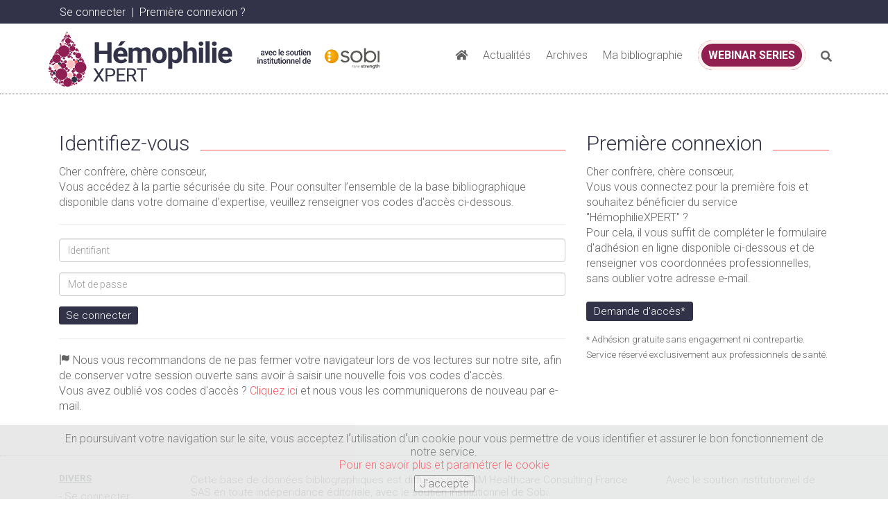

--- FILE ---
content_type: text/html; charset=ISO-8859-1
request_url: https://www.hemophiliexpert.com/mpl/pb.mpl?x=fa36d1f5b9c9d76340869e3a8eba7fbb5da524e8d4f8223a01f9ef1b31ed26887068c7fdea86c127d5d7bd42d5eddb0ef25cc74545d22add
body_size: 19627
content:
<!DOCTYPE html PUBLIC "http://www.w3.org/TR/xhtml1/DTD/xhtml1-transitional.dtd" "-//W3C//DTD XHTML 1.0 Transitional//EN">
<html xmlns:gnm="urn:gnm">
<head>
<meta http-equiv="Content-Type" content="text/html; charset=ISO-8859-1">
<meta charset="ISO-8859-1">
<meta name="viewport" content="width=device-width">
<meta http-equiv="X-UA-Compatible" content="IE=edge">
<meta http-equiv="expires" content="0">
<meta http-equiv="pragma" content="no-cache">
<meta http-equiv="cache-control" content="no-cache, must-revalidate">
<meta name="description" content="Bibliographical Service">
<meta name="author" content="GNM Healthcare Consulting France SAS">
<link rel="icon" type="image/png" href="https://www.hemophiliexpert.com/rootKit/1929/IMG/favicon.png">
<title>HémophilieXPERT</title>
<link href="/css/cssBootstrap/bootstrap.min3.3.2.css" rel="stylesheet">
<link href="/css/cssBootstrap/font-awesome.min4.7.0.css" rel="stylesheet">
<link rel="stylesheet" href="https://use.fontawesome.com/releases/v5.1.0/css/all.css" integrity="sha384-lKuwvrZot6UHsBSfcMvOkWwlCMgc0TaWr+30HWe3a4ltaBwTZhyTEggF5tJv8tbt" crossorigin="anonymous">
<link href="/css/cssBootstrap/theme-style.min.css" rel="stylesheet">
<link href="/rootKit/1929/css/custom-style.css" rel="stylesheet">
<link href="/JavaScript/gnm/pluginsBootstrap/animate/animate.css" rel="stylesheet">
<link rel="stylesheet" type="text/css" href="/js/lightwindow/css/lightwindow.css" media="screen">
<link rel="stylesheet" type="text/css" href="/js/lightwindow/css/lightwindowBootstrap.css" media="screen">
<link rel="stylesheet" type="text/css" href="/js/jquery/jquery.treeview/jquery.treeview.css">
<link rel="stylesheet" type="text/css" href="//ajax.googleapis.com/ajax/libs/jqueryui/1.10.1/themes/base/jquery-ui.css">
<link href="https://fonts.googleapis.com/css?family=Open+Sans:400,600,700" rel="stylesheet" type="text/css">
<link href="https://fonts.googleapis.com/css?family=Roboto:300,700&amp;display=swap" rel="stylesheet" type="text/css">
<style type="text/css">


<!--

body,td,p,li,h5,h1,a,input,select {

    font-family: "Roboto",sans-serif;
    font-size: 16px;
    color: #646464;   

}

.row {
    margin-right: inherit;
    margin-left: inherit;
}

.Mainbg {
background-image: url(https://www.hemophiliexpert.com/rootKit/1929/IMG/AnimationHome-MD.gif);
background-repeat: no-repeat;
background-position: right;
width: 100%;
height: auto;
}

.break {word-break: break-all;}

.pointer {

    font-family: "Roboto",sans-serif;
    font-size: 15px;
    line-height: 18px;
    color: #646464;   

}

#cookiesdirective div {

    font-family: "Roboto",sans-serif;
    font-size: 16px;
    line-height: 19px; 
    color: #646464;   

}

h4 {

    font-family: "Roboto",sans-serif;
    font-size: 16px;
    line-height: 19px; 
    color: #646464; 
    text-transform: uppercase;  

}

h2 {line-height: 37px; color: #323348;}

.input-group .form-control:not(:first-child):not(:last-child), .input-group-addon:not(:first-child):not(:last-child), .input-group-btn:not(:first-child):not(:last-child) {

    border-top-left-radius: 8px; border-bottom-left-radius: 8px;

}

.input-group-sm > .form-control, .input-group-sm > .input-group-addon, .input-group-sm > .input-group-btn > .btn {

    height: 45px;
    padding: 5px 15px;
    font-size: 17px;
    line-height: 1.5;
    border-radius: 3px;

}

.italic {font-style: italic;}

.navbar-btn {   
    margin-top: 37px;
}

.MEV  {background-color: #323348; padding-right: 10px; padding-left: 10px; padding-top: 0px; padding-bottom: 2px; color: #ffffff; font-size: 14px;}
.MEV2 {
    font-size: 14px;
    line-height: 17px; 
    color: #646464; 
    text-transform: uppercase; 
    font-weight: bold;
}

.MEV3 {FONT-SIZE: 17px; line-height: 20px; color: #fb545a; font-weight: bold; text-transform: uppercase;}
.MEV4 {FONT-SIZE: 22px; line-height: 25px;}

.backgroundBiblio {background-color: #f8f9fa; padding-right: 10px; padding-left: 10px; padding-top: 1px; padding-bottom: 1px;}

.fonct { font-size: 16px; line-height: 19px; padding-bottom: 5px; font-weight: bold;}

a.linksart,a.linksart:active,a.linksart:visited {color: #646464; border : 1px solid #646464; text-decoration: none; padding-right: 8px; padding-left: 8px; padding-top: 3px; padding-bottom: 3px; text-transform: uppercase; font-size: 13px; margin: 3px;}
a.linksart:hover, a.linksart:focus {color: #fb545a; border : 1px solid #fb545a; text-decoration: none; padding-right: 8px; padding-left: 8px; padding-top: 3px; padding-bottom: 3px; text-transform: uppercase; font-size: 13px; margin: 3px;}

a.linksart2,a.linksart2:active,a.linksart2:visited {color: #fb545a; border : 1px solid #fb545a; text-decoration: none; padding-right: 8px; padding-left: 8px; padding-top: 3px; padding-bottom: 3px; text-transform: uppercase; font-size: 13px; margin: 3px;}
a.linksart2:hover, a.linksart2:focus {color: #fb545a; border : 1px solid #fb545a; text-decoration: none; padding-right: 8px; padding-left: 8px; padding-top: 3px; padding-bottom: 3px; text-transform: uppercase; font-size: 13px; margin: 3px;}

a.linkApp:link,a.linkApp:active,a.linkApp:visited {color: #ffffff;  text-decoration: none;}
a.linkApp:hover, a.linkApp:focus {color: #f0f8fd; text-decoration: none;}

a.alertSuivi:link,a.alertSuivi:active,a.alertSuivi:visited {color: #646464;  text-decoration: none; font-weight: 400; font-size: 16px; line-height: 18px;}
a.alertSuivi:hover, a.alertSuivi:focus {color: #fb545a; text-decoration: none; font-weight: 400; font-size: 16px; line-height: 19px; }

a:link,a:active,a:visited {color: #fb545a;}
a:hover, a:focus {color: #323348; text-decoration: none;}

a.inverse:link,a.inverse:active,a.inverse:visited {color: #323348;}
a.inverse:hover, a.inverse:focus {color: #fb545a; text-decoration: none;}

a.home:link,a.home:active,a.home:visited {color: #fb545a; font-size: 13px; line-height: 15px; text-transform: uppercase;}
a.home:hover, a.home:focus {color: #323348; text-decoration: none; font-size: 13px; line-height: 15px; text-transform: uppercase;}

a.homeFunctionalities:link,a.homeFunctionalities:active,a.homeFunctionalities:visited {color: #ffffff; font-size: 13px; line-height: 15px; text-transform: uppercase;}
a.homeFunctionalities:hover, a.homeFunctionalities:focus {color: #ffbfc1; text-decoration: none; font-size: 13px; line-height: 15px; text-transform: uppercase;}

a.LinksHeaderFooter:link,a.LinksHeaderFooter:active,a.LinksHeaderFooter:visited {color: #646464; font-size: 15px; line-height: 18px;}
a.LinksHeaderFooter:hover, a.LinksHeaderFooter:focus {color: #323348; text-decoration: none; font-size: 15px; line-height: 18px;}

a.FooterBisWhite:link,a.FooterBisWhite:active,a.FooterBisWhite:visited {color: #ffffff; text-decoration: none;}
a.FooterBisWhite:hover, a.FooterBisWhite:focus {color: #ffffff; text-decoration: none; font-weight: bold;}

a.list-group-item,a.list-group-item:active,a.list-group-item:visited {color: #646464;}
a.list-group-item:hover, a.list-group-item:focus {color: #323348; text-decoration: none;}

a.linksart,a.linksart:active,a.linksart:visited {color: #646464; border : 1px solid #646464; text-decoration: none; padding-right: 8px; padding-left: 8px; padding-top: 3px; padding-bottom: 3px; text-transform: uppercase; font-size: 13px; margin: 3px;}
a.linksart:hover, a.linksart:focus {color: #323348; border : 1px solid #323348; text-decoration: none; padding-right: 8px; padding-left: 8px; padding-top: 3px; padding-bottom: 3px; text-transform: uppercase; font-size: 13px; margin: 3px;}

a.linksart2,a.linksart2:active,a.linksart2:visited {color: #fb545a; border : 1px solid #fb545a; text-decoration: none; padding-right: 8px; padding-left: 8px; padding-top: 3px; padding-bottom: 3px; text-transform: uppercase; font-size: 13px; margin: 3px;}
a.linksart2:hover, a.linksart2:focus {color: #323348; border : 1px solid #323348; text-decoration: none; padding-right: 8px; padding-left: 8px; padding-top: 3px; padding-bottom: 3px; text-transform: uppercase; font-size: 13px; margin: 3px;}

a.HTbutton,a.HTbutton:active,a.HTbutton:visited {color: #fb545a; border : 1px solid #fb545a; text-decoration: none; padding-right: 10px; padding-left: 10px; padding-top: 5px; padding-bottom: 5px; text-transform: uppercase; font-size: 15px; margin: 5px;}
a.HTbutton:hover, a.HTbutton:focus {color: #646464; border : 1px solid #646464; text-decoration: none; padding-right: 10px; padding-left: 10px; padding-top: 5px; padding-bottom: 5px; text-transform: uppercase; font-size: 15px; margin: 5px;}

a.list-link,a.list-link:active,a.list-link:visited {color: #323348;}
a.list-link:hover, a.list-link:focus {color: #646464; text-decoration: none;}

a.tuto,a.tuto:active,a.tuto:visited {color: #ffffff;}
a.tuto:hover, a.tuto:focus {color: #ffffff; text-decoration: underline;}

#biblio h4 {font-weight: bold;}
#biblioOption h4 {font-weight: bold;}

#content h4 {line-height: 25px;}

#content h2 {line-height: 35px;}

.label-default {
    background-color: #646464;
}

#contenu_article h2 {font-size: 32px; line-height: 32px; color: #323348;}

#contenu_article h3 {font-size: 1.0em; text-transform: uppercase; color: #323348;}

.header-upper .user-menu a.btn {
    color: #ffffff;
    text-decoration: none;
}

.mark, mark {
    background-color: #f0f8fd;
    padding: 0.2em;
}

.badge2 {
    background-color: #f0f8fd;
    border-radius: 10px;
    color: #646464;
    display: inline-block;
    font-size: 16px;
    font-weight: 600;
    line-height: 1;
    min-width: 10px;
    padding: 3px 10px;
    text-align: center;
    vertical-align: middle;
    white-space: nowrap;
}

.borderlines {border-bottom: 1px solid #fb545a; padding-bottom: 5px;}

.gras {font-weight: bold;}

a.menuHeader:link,a.menuHeader:active,a.menuHeader:visited {color: #ffffff; font-size: 16px;}
a.menuHeader:hover, a.menuHeader:focus {color: #ffffff; text-decoration: none; font-size: 16px;}

a.menuHeader2:link,a.menuHeader2:active,a.menuHeader2:visited {color: #ffffff; font-size: 14px;}
a.menuHeader2:hover, a.menuHeader2:focus {color: #ffffff; text-decoration: none; font-size: 14px;}

a.menu-tree,a.menu-tree:active,a.menu-tree:visited {color: #646464; font-size: 16px;}
a.menu-tree:hover, a.menu-tree:focus {color: #fb545a; text-decoration: none; font-size: 16px;}

.header {
    background-color: rgba(255,255,255,0.9);
    border-bottom: 1px dotted #646464;
    padding-bottom: 5px;
    padding-top: 5px;
}

.TutoBox {padding: 20px;}

.TutoBoxBackground {
    background: #323348;
    padding: 20px;
    color: #ffffff;
    height: 210px;
}

#BoxTuto li {color: #ffffff; padding-top: 5px; margin-left: 15px;}

.TutoBackground {background: #eceef0; padding: 20px;}
.TutoBoxRub {background: #323348; padding-left: 20px; padding-right: 20px; padding-top: 5px; padding-bottom: 5px; color: #ffffff; width:auto; height:auto; display: inline-block; margin-bottom: 15px;}

.TutoBoxTitle {text-align: center; border-bottom: 1px solid #ffffff; color: #ffffff; padding-bottom: 10px; margin-bottom: 15px; font-size: 125%;}

.header-upper {
    background-color: #323348;
}

.header-upper .user-menu a.btn {

    padding-right: 0px;

}

.header-upper .user-menu a.btn:hover {
    color: #ffffff;
    font-size: 16px;
    text-decoration: none;
    text-transform: none;
}

.header-upper .user-menu a.btn {
    color: #ffffff;
    font-size: 16px;
    text-transform: none;
    text-decoration: none;
}

.open .dropdown-toggle {
    background: #323348;
    color: #ffffff;
    text-decoration: none;
}

.navbar-collapse .dropdown-menu li a, .navbar-collapse .dropdown-menu li a.menu-item {

    padding: 3px 20px !important;  

}

li {list-style-type: none;}

.icon {font-size: 45px;}

.dropdown-menu > li > a:focus, .dropdown-menu > li > a:hover {
    background-color: inherit;
    color: #ffffff;
    text-decoration: none;
}

.navbar-nav > li > a, #main-menu > li > a {
    padding: 20px 10px;
}

.dropdown-menu > li > a {color: #ffffff;}

.dropdown-menu .divider {
    background-color: #ffffff;
}

.dropdown-menu {
    background-color: #323348;
    border: inherit;
    border-radius: inherit;
    box-shadow: inherit;
    font-size: 16px;
    top: 106%;
 
}

.navbar-collapse .dropdown-menu {

    border-color: #ffffff #ffffff #fa9fc7;   
 }

.search-form-tigger {
    background: #ffffff none repeat scroll 0 0;
}

.btn-navbar, .navbar-btn {
    background: #ffffff none repeat scroll 0 0;
   }
.btn-navbar.open, .navbar-btn.open, .btn-navbar:hover, .navbar-btn:hover {
    background: #fb545a none repeat scroll 0 0;
 }

a.navbar-btn {color: #646464;}

 .navbar-nav > li.home-link a:hover span, #main-menu > li.home-link a:hover span, .navbar-nav > li.home-link a:link:hover span, #main-menu > li.home-link a:link:hover span, .navbar-nav > li.home-link a:focus:hover span, #main-menu > li.home-link a:focus:hover span,
.navbar-nav > li.home-link a span,
#main-menu > li.home-link a span,
.navbar-nav > li.home-link a:link span,
#main-menu > li.home-link a:link span,
.navbar-nav > li.home-link a:focus span,
#main-menu > li.home-link a:focus span  {
	color: #4c4c4c;
	padding: 28px 10px;
  }

.navbar-nav > li > a, #main-menu > li > a {
	padding: 28px 10px;
	color: #646464;
}

.navbar-nav > li > a:hover, #main-menu > li > a:hover, .navbar-nav > li.active > a, #main-menu > li.active > a {

    color: #fb545a;
    <!--font-size: 21px;-->
	  font-family: 'Roboto', sans-serif; 
	  font-weight: 300;
	  text-transform: inherit;
}

.navbar-nav > li > a, #main-menu > li > a {
	font-size: 16px;
	font-family: 'Roboto', sans-serif;
	font-weight: 300;
	text-transform: inherit;
}

a.dropdown-toggle {
    color: #ffffff;
    text-decoration: none;
}

a.dropdown-toggle:focus, a.dropdown-toggle:hover, a.dropdown-toggle:active {
    color: #ffffff;
    text-decoration: none;
}

.search-form-tigger.open, .search-form-tigger:hover {
    background: #fb545a none repeat scroll 0 0;
}

a.search-form-tigger {
    padding-top: 3px; color: #646464;
}

.navbar-collapse .dropdown-menu li a, .navbar-collapse .dropdown-menu li a.menu-item {   
    font-size: 14px;   
}

.navbar-nav > li.open > .dropdown-toggle, #main-menu > li.open > .dropdown-toggle, .navbar-nav > li.open.active > .dropdown-toggle, #main-menu > li.open.active > .dropdown-toggle, .navbar-nav > li.open > .dropdown-toggle, #main-menu > li.open > .dropdown-toggle, .navbar-nav > li.open.active > .dropdown-toggle, #main-menu > li.open.active > .dropdown-toggle {
    border-color: transparent;
    background: transparent;
    color: #fb545a;
}

.navbar-collapse .dropdown-menu {

    border-color: #ffffff #ffffff #fb545a;   
    padding: inherit;
 }

.navbar-collapse .dropdown-menu li.active > a::before, .navbar-collapse .dropdown-menu li.active > a:hover::before, .navbar-collapse .dropdown-menu li.active > a:focus::before, .navbar-collapse .dropdown-menu li.dropdown-submenu .dropdown-menu .active > a::before, .navbar-collapse .dropdown-menu li.dropdown-submenu .dropdown-menu .active > a:hover::before, .navbar-collapse .dropdown-menu li.dropdown-submenu .dropdown-menu .active > a:focus::before, .navbar-collapse .dropdown-menu li a:hover::before, .navbar-collapse .dropdown-menu li a.menu-item:hover::before {
    color: #fb545a !important;
}

a:hover#lightwindow_title_bar_close_link, a:focus#lightwindow_title_bar_close_link {

    color: #fb545a;
    background-color: #FFF;
    border: 1px solid #fb545a;   
}

a#lightwindow_title_bar_close_link, a:link#lightwindow_title_bar_close_link, a:visited#lightwindow_title_bar_close_link {  
    background-color: #fb545a;

}

.header-search form input {font-size: 22px;}

.bgimg {background: #ffffff url("../rootKit/1929/IMG/UsefulLinks-Cooptation.png") no-repeat left center;}
.bgcoop {background-color: rgba(255, 255, 255, 0.7);}

.margincentral {margin-top: 20px; margin-bottom: 20px;}
.marg15 {margin: 15px;}
.margB15 {margin-bottom: 15px;}
.margB20 {margin-bottom: 20px;}
.margB25 {margin-bottom: 25px;}
.margB30 {margin-bottom: 30px;}
.margB10 {margin-bottom: 10px;}
.margB5 {margin-bottom: 5px;}
.margT25 {margin-top: 25px;}
.margTB30 {margin-top: 30px; margin-bottom: 30px;}
.margT30 {margin-top: 30px;}
.margT35 {margin-top: 35px;}
.margT20 {margin-top: 20px;}
.margT150 {margin-top: 150px;}
.margT15 {margin-top: 15px;}
.padT15 {padding-top: 15px;}
.padT20 {padding-top: 20px;}
.padT10 {padding-top: 10px;}
.padT5 {padding-top: 5px;}
.PadT3 {padding-top: 3px;}
.PadT2 {padding-top: 2px;}
.margT10 {margin-top: 10px;}
.margT5 {margin-top: 5px;}
.margB5 {margin-bottom: 5px;}
.margTB3 {margin-top: 3px; margin-bottom: 3px;}
.padTB5 {padding-top: 5px; padding-bottom: 5px;}
.padTB10 {padding-top: 10px; padding-bottom: 10px;}
.padTB25 {padding-top: 25px; padding-bottom: 25px;}
.padTB20 {padding-top: 20px; padding-bottom: 20px;}
.padTB32 {padding-top: 32px; padding-bottom: 32px;}
.PadT25 {padding-top: 25px;}
.PadT35 {padding-top: 35px;}
.PadT150 {padding-top: 150px;}
.PadB15 {padding-bottom: 15px;}
.PadB20 {padding-bottom: 20px;}
.PadB35 {padding-bottom: 35px;}
.PadB3 {padding-bottom: 3px;}
.PadB5 {padding-bottom: 5px;}
.pad15 {padding: 15px;}
.pad20 {padding: 20px;}
.pad25 {padding: 25px;}
.pad5 {padding: 5px;}
.pad30 {padding: 30px;}
.pad24 {padding: 24px;}
.margincentral-small {margin-top: 15px; margin-bottom: 15px;}
.margLR15 {padding-left: 15px; padding-right: 15px;}
.margLR25 {padding-left: 25px; padding-right: 25px;}
.margLR15-2 {margin-left: 15px; margin-right: 15px;}
.margTB15 {padding-top: 15px; padding-bottom: 15px;}
.PadActus {padding-top: 25px; padding-left: 25px; padding-right: 25px; padding-bottom: 5px;}

.margL15 {margin-left: 15px;}
.padL25 {padding-left: 25px;}
.margL25 {margin-left: 25px;}
.margL35 {margin-left: 35px;}
.margR35 {margin-right: 35px;}
.padR35 {padding-right: 35px;}

.borderB {border-bottom: 1px solid #d8dae7;}

.shadow {box-shadow: 1px 1px 10px #e6e6e6;}

.modif {padding-right: inherit; padding-left: inherit;}
.modif2 {padding-right: 20px; padding-left: 20px; padding-bottom: 20px;}

@media(min-width:992px){
.margesoffright {padding-right: 0px;}
.margesoffleft {padding-left: 0px;}
.margLR35 {padding-left: 35px; padding-right: 35px;}
}

.menu-flottant {border : 1px solid #323348; border-radius: 10px; margin-top:25px; width:45px;}

.affix-bottom {
    position: relative
}

.header-menu-float {background-color: #323348; color: #ffffff; border-top-left-radius: 10px; border-top-right-radius: 10px; text-align: center; padding-top: 5px; padding-bottom: 5px;}

.pagination {
    margin: 0px 0;
}

.pagination > .active > a, .pagination > .active > span, .pagination > .active > a:hover, .pagination > .active > span:hover, .pagination > .active > a:focus, .pagination > .active > span:focus {
    background: #323348 none repeat scroll 0 0;
    border-color: #323348;
}

.pagination > li > a, .pagination > li > span {
    color: #323348;}

.pagination > li > a:focus, .pagination > li > a:hover, .pagination > li > span:focus, .pagination > li > span:hover {

    color: #323348;
}

.mediacadre {border: 1px dashed #323348; padding-bottom: 15px; padding-right: 15px; padding-left: 15px;}

.table > tbody > tr.info > td, .table > tbody > tr.info > th, .table > tbody > tr > td.info, .table > tbody > tr > th.info, .table > tfoot > tr.info > td, .table > tfoot > tr.info > th, .table > tfoot > tr > td.info, .table > tfoot > tr > th.info, .table > thead > tr.info > td, .table > thead > tr.info > th, .table > thead > tr > td.info, .table > thead > tr > th.info {
    background-color: #f1f3f4;
}
.table > thead > tr > th {
    border-bottom: 2px solid #fceeef;
    vertical-align: bottom;
}

.table > tbody > tr > td, .table > tbody > tr > th, .table > tfoot > tr > td, .table > tfoot > tr > th, .table > thead > tr > td, .table > thead > tr > th {
    border-top: 1px solid #fceeef;

}

.justify {text-align: justify;}

.AppliMobileGNM {background: #323348; padding: 25px; color: #ffffff; border-radius: 10px;}

.badge {
    background-color: #323348; }

.alignement {display: inline-block;}

a.btn-primary {color: #ffffff;}
a.btn-primary2 {color: #ffffff;}
a.btn-primary3 {color: #ffffff;}
a.btn-primary4 {color: #ffffff;}
a.btn-primary5 {color: #ffffff;}
a.btn-primary6 {color: #ffffff;}
a.btn-warning {color: #ffffff;}

.btn {
    padding: 3px 10px;
    border-radius: 3px;
    font-size : 15px; line-height: 20px;
}

.btn:hover, .btn:focus, .btn.focus, .btn:active, .btn.active {

    color: #ffffff;
    padding: 3px 10px;
    border-radius: 3px;
    font-size : 15px; line-height: 20px;

}

.btn-warning {background-color: #323348;}

.btn-warning:hover, .btn-warning:focus, .btn-warning.focus, .btn-warning:active, .btn-warning.active, .open > .dropdown-toggle.btn-warning {

    color: #ffffff;
    background-color: #fb545a;
    border: none;

}

.btn-primary {
    background-color: #323348;
    border-color: #323348;
    color: #ffffff;
}

.btn-primary:hover, .btn-primary:focus, .btn-primary.focus, .btn-primary:active, .btn-primary.active, .open > .dropdown-toggle.btn-primary {
    background-color: #fb545a;
    border-color: #fb545a;
    color: #ffffff;
}

.btn-primary.active.focus, .btn-primary.active:focus, .btn-primary.active:hover, .btn-primary.focus:active, .btn-primary:active:focus, .btn-primary:active:hover, .open > .dropdown-toggle.btn-primary.focus, .open > .dropdown-toggle.btn-primary:focus, .open > .dropdown-toggle.btn-primary:hover {
    background-color: #fb545a;
    border-color: #fb545a;
    color: #ffffff;
}

.btn-primary2 {
    background-color: #fb545a;
    border-color: #fb545a;
    color: #ffffff;
}

.btn-primary2:hover, .btn-primary2:focus, .btn-primary2.focus, .btn-primary2:active, .btn-primary2.active, .open > .dropdown-toggle.btn-primary2 {
    background-color: #fb545a;
    border-color: #fb545a;
    color: #ffffff;
}

.btn-primary2.active.focus, .btn-primary2.active:focus, .btn-primary2.active:hover, .btn-primary2.focus:active, .btn-primary2:active:focus, .btn-primary2:active:hover, .open > .dropdown-toggle.btn-primary2.focus, .open > .dropdown-toggle.btn-primary2:focus, .open > .dropdown-toggle.btn-primary2:hover {
    background-color: #fb545a;
    border-color: #fb545a;
    color: #ffffff;
}

.btn-primary3 {
    background-color: #fb545a;
    border-color: #fb545a;
    color: #ffffff;
}

.btn-primary3:hover, .btn-primary3:focus, .btn-primary3.focus, .btn-primary3:active, .btn-primary3.active, .open > .dropdown-toggle.btn-primary3 {
    background-color: #323348;
    border-color: #323348;
    color: #ffffff;
}

.btn-primary3.active.focus, .btn-primary3.active:focus, .btn-primary3.active:hover, .btn-primary3.focus:active, .btn-primary3:active:focus, .btn-primary3:active:hover, .open > .dropdown-toggle.btn-primary3.focus, .open > .dropdown-toggle.btn-primary3:focus, .open > .dropdown-toggle.btn-primary3:hover {
    background-color: #fb545a;
    border-color: #fb545a;
    color: #ffffff;
}

.btn-primary4 {
    background-color: #fb545a;
    border-color: #fb545a;
    color: #ffffff;
}

.btn-primary4:hover, .btn-primary4:focus, .btn-primary4.focus, .btn-primary4:active, .btn-primary4.active, .open > .dropdown-toggle.btn-primary4 {
    background-color: #323348;
    border-color: #323348;
    color: #ffffff;
}

.btn-primary4.active.focus, .btn-primary4.active:focus, .btn-primary4.active:hover, .btn-primary4.focus:active, .btn-primary4:active:focus, .btn-primary4:active:hover, .open > .dropdown-toggle.btn-primary4.focus, .open > .dropdown-toggle.btn-primary4:focus, .open > .dropdown-toggle.btn-primary4:hover {
    background-color: #323348;
    border-color: #323348;
    color: #ffffff;
}

.btn-primary5 {
    background-color: #912050;
    border-color: #912050;
    color: #ffffff;
}

.btn-primary5:hover, .btn-primary5:focus, .btn-primary5.focus, .btn-primary5:active, .btn-primary5.active, .open > .dropdown-toggle.btn-primary5 {
    background-color: #fb545a
    border-color: #fb545a
    color: #ffffff;
}

.btn-primary5.active.focus, .btn-primary5.active:focus, .btn-primary5.active:hover, .btn-primary5.focus:active, .btn-primary5:active:focus, .btn-primary5:active:hover, .open > .dropdown-toggle.btn-primary5.focus, .open > .dropdown-toggle.btn-primary5:focus, .open > .dropdown-toggle.btn-primary5:hover {
    background-color: #fb545a
    border-color: #fb545a
    color: #ffffff;
}

.btn-primary6 {
    background-color: #fb545a;
    border-color: #fb545a;
    color: #ffffff;
}

.btn-primary6:hover, .btn-primary6:focus, .btn-primary6.focus, .btn-primary6:active, .btn-primary6.active, .open > .dropdown-toggle.btn-primary6 {
    background-color: #912050;
    border-color: #912050;
    color: #ffffff;
}

.btn-primary6.active.focus, .btn-primary6.active:focus, .btn-primary6.active:hover, .btn-primary6.focus:active, .btn-primary6:active:focus, .btn-primary6:active:hover, .open > .dropdown-toggle.btn-primary6.focus, .open > .dropdown-toggle.btn-primary6:focus, .open > .dropdown-toggle.btn-primary6:hover {
    background-color: #912050;
    border-color: #912050;
    color: #ffffff;
}

.btnXS {background-color: #fb545a; border-color: #000000; color: #ffffff; font-size: 14px;}
.btnXS:hover, .btnXS:focus, .btnXS.focus, .btnXS:active, .btnXS.active, .open > .dropdown-toggle.btnXS {
    background-color: #f0f8fd;
    border-color: #f0f8fd;
   	font-size: 14px;   	
}

.panel-group .panel-heading .panel-title a:hover, .panel-group .panel-heading a.panel-title:hover {
    text-decoration: none;
    color: #fb545a;
}
.panel-group .panel-heading .panel-title a, .panel-group .panel-heading a.panel-title {
    display: block;
    padding: 15px;
    color: #323348;
    font-size: 19px;
    background-color: #fdf0f1;
}

.alert-warning {color: #646464; background-color: #f1f3f4; border-color: #f1f3f4;}
.alert-success {color: #646464; background-color: #f1f3f4; border-color: #f1f3f4;}

.titreart a:link, .titreart a:visited {color: #646464; font-weight: 400; font-size: 21px; line-height: 24px;}
.titreart a:hover, .titreart a:focus {color: #fb545a; font-weight: 400; font-size: 21px; line-height: 24px;}

.titreart2 a:link, .titreart2 a:visited {color: #646464; font-weight: 400; font-size: 34px; line-height: 34px;}
.titreart2 a:hover, .titreart2 a:focus {color: #fb545a; font-weight: 400; font-size: 34px; line-height: 34px;}

.txtplus {font-size: 18px; line-height: 22px;}
.txtplus2 {font-size: 25px; line-height: 22px;}

.homepage-titre {color: #323348; font-weight: 400; font-size: 22px; line-height: 25px;}
.homepage-titre2 {color: #fb545a; font-weight: 400; font-size: 22px; line-height: 25px;}

.source {font-weight: 400; font-size: 15px; line-height: 18px; color: #323348; font-weight: bold;}
.source-comment {font-weight: 400; font-size: 15px; line-height: 18px; color: #323348;}

.rub {background-color: #fceeef; padding-right: 5px; padding-left: 5px; line-height: 0px; font-weight: 200; color: #fb545a;}

ul {
	margin-top: 3px;
	padding-left: 0px;
	list-style-type: none;
}

.btn span {
    display: inline-block;
}

.blocLinks2 {border: 1px solid #e6e6e6;}
.blocLinks {padding-right: 20px; padding-left: 20px; border: 1px solid #e6e6e6;}
.blocLinks3 {background: #f0f8fd;}
.blocLinks4 {border: 1px solid #fb545a; padding-right: 20px; padding-top: 20px; padding-left: 20px; border-radius: 15px 50px;}

.jumbotron {     
    background-color: rgb(255, 255, 255);
}

.jumbotron p {
    font-size: 16px;
    }

.container .jumbotron, .container-fluid .jumbotron {
    padding-left: 0px;
    padding-right: 0px;
    border-radius: inherit;
}

/* jumbotron */


/* The ribbons */

.box {
  position: relative;
}
.ribbon {
  position: absolute;
  right: -5px; top: -5px;
  z-index: 1;
  overflow: hidden;
  width: 75px; height: 75px;
  text-align: right;
}
.ribbon span {
  font-size: 14px;
  color: #FFF;
  text-align: center;
  line-height: 20px;
  transform: rotate(45deg);
  -webkit-transform: rotate(45deg);
  width: 100px;
  display: block;
  background: #fb545a;
  background: linear-gradient(#fb545a 0%, #fb545a 100%);
  box-shadow: 0 3px 10px -5px rgba(0, 0, 0, 1);
  position: absolute;
  top: 19px; right: -21px;
}
.ribbon span::before {
  content: "";
  position: absolute; left: 0px; top: 100%;
  z-index: -1;
  border-left: 3px solid #fb545a;
  border-right: 3px solid transparent;
  border-bottom: 3px solid transparent;
  border-top: 3px solid #fb545a;
}
.ribbon span::after {
  content: "";
  position: absolute; right: 0px; top: 100%;
  z-index: -1;
  border-left: 3px solid transparent;
  border-right: 3px solid #fb545a;
  border-bottom: 3px solid transparent;
  border-top: 3px solid #fb545a;
}


.icon {FONT-SIZE: 60px; line-height: 0px;}


a.searchmore:link,a.searchmore:active,a.searchmore:visited {color: #646464; text-decoration: none;}
a.searchmore:hover, a.searchmore:focus {color: #fb545a; text-decoration: none;}


a.link-white:link,a.link-white:active,a.link-white:visited
{
color: #ffffff; text-decoration: underline;
}
a.link-white:hover
{
color: #ffffff; text-decoration: none;
}

a.otherART:link,a.otherART:active,a.otherART:visited
{
color: #646464; text-decoration: none;
}
a.otherART:hover
{
color: #fb545a; text-decoration: none;
}

a.grey:link,a.grey:active,a.grey:visited
{
color: #646464; text-decoration: none;
}
a.grey:hover
{
color: #fb545a; text-decoration: none;
}


#content-below {
    background: #323348 none repeat scroll 0 0;
    border-top: inherit;
    padding: 0px 0;
}

#content-below2 {
    background: #f0f8fd;
    border-top: inherit;
}

#content {padding-top: 20px;}

#footer { border-top: inherit; background: #262739; border-bottom: inherit; min-height: inherit; padding-top: 20px; padding-bottom: 20px;}

.FooterBis { background: #323348; padding-top: 15px; padding-bottom: 15px; color: #ffffff;}
.HeaderFooter { padding-top: 20px; padding-bottom: 20px; color: #646464; border-top: 1px dotted #646464; margin-top: 45px;}
.more {font-size: 20px;}

#footer h3,td,p,li,h5,h4,h2 {
    color: #646464;
}

#footer a {
    color: #646464;
    font-size: 15px;
    line-height: 19px;
}

#footer a:hover, a:focus {
    color: #fb545a;
}

#footer a.COT {
    color: #ffffff;
    font-size: 15px;
    line-height: 19px;
}

#footer a.COT:hover, a.COT:focus {
    color: #ffffff;
    text-decoration: underline;
}

#footer .subfooter {
    border-top: 1px dotted #646464; border-bottom: 1px dotted #646464;
}

.treeview ul {
    background-color: inherit;
}

.other {padding-bottom: 10px; list-style-type: none;}
.other-background {
    padding: 10px; border: 1px solid #fb545a; border-radius: 5px;
}

.other-background2 {
    background-color: #f4f4f7; padding: 15px; border: 1px solid #efeff1; border-radius: 5px; margin: 15px;
}

.well {
    background-color: #f8f9fa;
    border: inherit;
    border-radius: 0px;
    margin-bottom: 20px;
    min-height: 20px;
    padding: 15px;
}

#links li {padding-bottom: 3px; list-style-type: none;}

h2 {
    font-size: 26px; font-weight: 400; line-height: 26px; color: #323348;
}

.up {text-transform: uppercase;}

.title-divider span {
    background: none;
    line-height: 31px;
    font-size: 30px;
    background-color: #ffffff;
    color: #323348;
}

.ED {
    line-height: 31px;
    font-size: 30px; 
    padding-bottom: 10px;  
    color: #323348; 
}

.ED-bis {
    line-height: 28px;
    font-size: 28px; 
    padding-bottom: 5px;  
    color: #323348; 
}

.ED-bis2 {
    line-height: 22px;
    font-size: 22px; 
    padding-bottom: 15px;  
    color: #323348; 
}

.title-divider small {
    color: #999a9b;
    font-size: 14px;
    padding-top: 5px;
    line-height: 17px;
    text-transform: uppercase;
}

.title-divider-white span {
    background: inherit;
    line-height: 29px;
    font-size: 26px;
    color: #ffffff;
}

.title-divider {background: inherit; margin-bottom: 15px; background: #ffffff url("../rootKit/1929/IMG/bg_divider.png") no-repeat left center;}

.fond-subscribe {background: #ffffff url("../rootKit/1929/IMG/montage-subscribe.png");}

.title-divider2 span {
    background: none;
    font-size: 30px;
    line-height: 30px;
    background-color: #ffffff;
    color: #323348;
}

.title-divider2 small {
    color: #999a9b;
    font-size: 14px;
    padding-top: 5px;
    line-height: 17px;
    text-transform: uppercase;
}

.title-divider2 {background: inherit; margin-bottom: 15px; background: #ffffff url("../rootKit/1929/IMG/bg_divider2.png") no-repeat left center;}


.petit-white {
    color: #ffffff;
    font-size: 15px;
    padding-top: 5px;
    line-height: 18px;
    text-transform: uppercase;
}

.petit2 {font-size: 13px; line-height: 15px;}
.petit3 {font-size: 14px; line-height: 16px;}

.petit {
    font-size: 15px;
    padding-top: 5px;
    line-height: 15px;
    text-transform: none;
    font-weight: 400;
    color: #646464;
}

.petitBis {
    font-size: 15px;
    padding-top: 5px;
    line-height: 18px;
    text-transform: none;
    font-weight: 400;
    color: #646464;
}

#footer .petit {
    font-size: 15px;
    line-height: 19px;
    padding-top: 5px;
    text-transform: none;
    font-weight: 400;
    color: #ffffff;
}

#footer .petit2 {
    font-size: 13px;
    line-height: 15px;
    padding-top: 5px;
    text-transform: none;
    font-weight: 400;
    color: #6c6d8f;
}

#scroll {background-color: #323348;}
#scroll:hover {background-color: #fb545a;}

.Home-edito {background-color: #323348; color: #ffffff; padding-top: 5px; padding-bottom: 3px; font-size: 14px;  line-height: 17px;}

.Home-edito span {
    font-size: 24px; font-weight: 600; line-height: 27px; text-transform: uppercase;
}

.Home-edito-grey {background-color: #d7d7d9; color: #646464; padding-top: 5px; padding-bottom: 5px; padding-left: 15px;  padding-right: 15px;}

.cadre { border: 1px solid #fb545a; padding: 15px; border-radius: 15px;}

.s-title_rub { color: #646464; font-weight: 600; text-transform: uppercase; font-size: 14px;}
.title_rub {color: #ffffff; padding-top: 5px; padding-bottom: 5px; padding-left: 15px;  padding-right: 15px; border-radius: 7px; display:inline; font-size: 18px;}

.color1 {color: #323348;}
.color2 {color: #ffffff;}
.color3 {color: #fb545a;}
.color4 {color: #fb545a;}
.color5 {color: #646464;}
.color6 {color: #ffbfc1;}

.backgroundColor1 {background-color: #f0f8fd;}
.backgroundColor2 {background-color: #fb545a;}
.backgroundColor3 {background-color: #ffffff;}
.backgroundColor4 {background-color: #f8f9fa;}
.backgroundColor5 {background-color: #fca5a7;}
.backgroundColor {background-color: #f1f3f4;}
.backgroundColor6 {background-color: #323348;}
.backgroundColor7 {background-color: #fff5f5;}
.backgroundColor8 {background-color: #912050;}


.tooltip.top .tooltip-inner {
    background-color: #323348;
}
.tooltip.top .tooltip-arrow {
      border-top-color: #323348;
}

.tooltip.right .tooltip-inner {
    background-color: #fb545a;
}
.tooltip.right .tooltip-arrow {
      border-right-color: #fb545a;
}

.filet {border-top: 5px solid #323348; width: 200px;}

.vertical-tabs ul.nav-tabs li.active a:link, 
.vertical-tabs ul.nav-tabs li.open.active a:link, 
.vertical-tabs ul.nav-tabs li.active a:visited, 
.vertical-tabs ul.nav-tabs li.open.active a:visited, 
.vertical-tabs ul.nav-tabs li.active a:hover, 
.vertical-tabs ul.nav-tabs li.open.active a:hover 
.vertical-tabs ul.nav-tabs li.active a:focus, 
.vertical-tabs ul.nav-tabs li.open.active a:focus 
{border-left: 4px solid #fb545a;}
    
ul.nav-tabs li.active a:link, 
ul.nav-tabs li.open.active a:link, 
ul.nav-tabs li.active a:visited, 
ul.nav-tabs li.open.active a:visited,
ul.nav-tabs li.active a:hover, 
ul.nav-tabs li.open.active a:hover
ul.nav-tabs li.active a:focus, 
ul.nav-tabs li.open.active a:focus
{color: #fb545a;}

.vertical-tabs ul.nav-stacked li.active a:link i, 
.vertical-tabs ul.nav-stacked li.active a:hover i 
.vertical-tabs ul.nav-stacked li.active a:visited i 
.vertical-tabs ul.nav-stacked li.active a:focus i 
{color: #fb545a;}


.vertical-tabs ul.nav-stacked li a:link i
{color: #9c9c9c;}

.vertical-tabs ul.nav-stacked li a:hover i,
.vertical-tabs ul.nav-stacked li a:visited i 
.vertical-tabs ul.nav-stacked li a:focus i 
{color: #fb545a;}

.bold-tabs ul li a {

    font-weight: inherit;
    font-size: 22px;
    line-height: 22px;
    color: #646464;}
    
.tabsmall {font-size: 15px; line-height: 15px; color: #646464;}

.Carte {border: 1px solid #fb545a; border-radius: 5px;}

.fond-PLUS {background-color: #323348;}
.aplat {background-color: rgba(255,255,255,0.5); border-radius: 15px; padding: 10px;}


a.rating_left {
  color: #fb545a;
  text-decoration: none;
  font-size: 130%
}
a.rating_right {
  color: #707173;
  text-decoration: none;
  font-size: 130%
}
a.rating {
  color: #707173;
  text-decoration: none;
  font-size: 130%
}
a.rating_hover {
  color: #fb545a;
  text-decoration: none;
  font-size: 130%
}
a.rating:visited {
  color: #707173;
  text-decoration: none;
  font-size: 130%
}
a.rating_hover:visited {
  color: #fb545a;
  text-decoration: none;
  font-size: 130%
}
a.rating:focus {
  color: #707173;
  text-decoration: none;
  font-size: 130%
}
a.rating_hover:focus  {
  color: #fb545a;
  text-decoration: none;
  font-size: 130%
}


/* Slider */

div.tp-caption.light_medium_30_shadowed {
font-size:25px;
line-height:27px;
font-weight:700;
font-family:"Open Sans";
color:#fb545a;
}

div.tp-caption.light_heavy_70_shadowed {
font-size:31px;
line-height:33px;
font-weight:900;
font-family:"Open Sans";
color:#fb545a;
}

.tp-caption a:hover, a:focus {

    color: #fb545a;

}

.jumbotron {
    padding-bottom: 0px;
    padding-top: 0px;    
}

.jumbotron p {
    font-size: 15px;
    }
    
    
    
/* WEBINARS */
.bg-Webinars {
    background-repeat: no-repeat;
    background-size: 100% auto;
    background-color: #323348;   
		}
    
    .bg-Webinars-2 {
      background-repeat: no-repeat;
      background-size: 100% auto;      
      background: #323348;
      background: linear-gradient(32deg, rgba(50, 51, 72, 1) 13%, rgba(145, 32, 80, 1) 100%);
      
      }
      
.btn-Webinars-2 {
        display: inline-block;
        border: 5px solid #fff3f2;
        color: #ffffff !important;
        background-color: #912050;
        border-radius: 45px;
        padding: 17px 20px;
        text-transform: uppercase;
        transition: background-color 0.3s ease;
        text-align: center;
        text-decoration: none;
        font-size: 17px; /* taille de police ajoutée */
      }
      
      .btn-Webinars-2:hover,
      .btn-Webinars-2:focus {
        background-color: #7c1b45;
       
      }
      
      
@keyframes bounce-rotate {
        0%, 100% {
          transform: scale(1) rotate(0deg);
        }
        50% {
          transform: scale(1.3) rotate(15deg);
        }
      }
      
      .icon-animate-loop {
        display: inline-block;
        margin-right: 8px;
        animation: bounce-rotate 1.2s ease-in-out infinite;
      }
            		
/*.bg-card {background: rgba(197,221,232,0.5);}*/
.bg-card {background: rgba(248,249,250,1);}
#cartouche .Title {font-size: 30px; line-height: 32px; color: #912050}
#live .Title {font-size: 30px; line-height: 32px; color: #323348;}
#cartouche hr{border-color: #96bbcb;}
.color9 {color: #8a8a8b;}
.color10 {color: #323348;}
.color11 {color: #912050;}
.color6 {color: #3f3f3f;}
.color7 {color: #fb545a;}
.backgroundColor5 {background-color: #912050;}
.padCustomlive {padding-left: 45px; padding-right: 45px; padding-top: 25px; padding-bottom: 25px;}
a.CustomBTNWebinar:link,a.CustomBTNWebinar:active,a.CustomBTNWebinar:visited {color: #ffffff; text-decoration: none; text-transform: uppercase; background-color: #912050; padding: 10px;} 
a.CustomBTNWebinar:hover, a.CustomBTNWebinar:focus {color: #ffffff; text-decoration: none; text-transform: uppercase; background-color: #fb545a padding: 10px;}
.MEV7  {color: #fb545a; font-size: 1.7em; line-height: 24px;}
.MEV8  {color: #ffffff; font-size: 1.3em; line-height: 24px;}
.MEV9  {font-size: 1.2em; line-height: 22px;}
.MEV10  {font-size: 1.1em; line-height: 20px;}
.padCustom {padding-right: 25px; padding-left: 25px; padding-top: 10px;  padding-bottom: 10px;}
.Title2 {font-size: 28px; line-height: 28px;}
.Title3 {font-size: 18px; line-height: 20px; color: #912050}
.Title4 {font-size: 20px; line-height: 24px; color: #912050; font-weight: bold;}
.Title5 {font-size: 18px; line-height: 20px;}
.rad {border-radius: 20px;}
.petitNew {border:5px solid #fff3f2; font-weight: bold; color: #ffffff; background-color: #912050; border-radius: 45px; padding: 7px 10px;text-transform:uppercase; transition: background-color 0.3s ease;}
.petitNew:hover {border:5px solid #fbc6dc;background-color: #FFFFFF;color:#912050}
.petiticon {FONT-SIZE: 10px; line-height: 25px; color: #fb545a}
.shadow {
    box-shadow: 0 .5rem 1rem rgba(0,0,0,.15)!important;
}
.mintxt {font-size: 13px; line-height: 15px;}
.borderCard {border: 1px solid #e6e6e6;}
#webinarsTabs li {display: inline; margin: 0 1.5rem 0 0;}
#webinarsTabs ul.nav-tabs li.active a, 
#webinarsTabs ul.nav-tabs li.open.active a, 
#webinarsTabs ul.nav-tabs li.active a:hover, 
#webinarsTabs ul.nav-tabs li.open.active a:hover,
#webinarsTabs ul.nav-tabs li.active a:focus, 
#webinarsTabs ul.nav-tabs li.open.active a:focus
{
    color: #646464;
    border: inherit;
    border-top: inherit; 
    border-bottom: 4px solid #912050;   
    background-color: inherit;
    padding: inherit;  
    font-weight: 600;  
}
#webinarsTabs ul.nav-tabs {
    border-bottom: inherit;
    background-color: inherit;
}
#webinarsTabs .nav > li > a {  
  	color: #646464;
    border: inherit;
    border-top: inherit; 
    border-bottom: 4px solid #ffffff;   
    background-color: inherit;
    font-family: 'Montserrat', sans-serif; font-size: 1.2em;
    padding: inherit;
    font-weight: 600;  
}
#webinarsTabs .nav-tabs {
    display: flex;
    justify-content: center;
    flex-direction: row;
}

.padTB15 {padding-top: 15px; padding-bottom: 15px;}
.margT45 {margin-top: 45px;}

-->


</style>
<link type="text/css" rel="stylesheet" href="/css/sondages.css">
<link type="text/css" rel="stylesheet" href="/css/rating.css">
<!--[if lt IE 9 ]><script src="/js/gnm/pluginsBootstrap/html5shiv/dist/html5shiv.js"></script><script src="/js/gnm/pluginsBootstrap/respond/respond.min.js"></script><![endif]--><script type="text/javascript" src="//code.jquery.com/jquery-1.11.3.min.js"></script><script type="text/javascript" src="//code.jquery.com/ui/1.10.1/jquery-ui.min.js"></script><script type="text/javascript" src="/js/jwplayer/jwplayer.js"></script><script type="text/javascript" src="/js/jwplayer/jwplayer_key_gnmhealthcare_com.js"></script><script type="text/javascript" src="/js/imageMapResizer.min.js"></script><script type="text/javascript" src="/js/jquery/jcarousel/lib/jcarousel.min.js"></script><script type="text/javascript" src="/js/gnm/jcarousel.js"></script><script type="text/javascript" src="/js/gnm/open_lightwindow.js"></script><script type="text/javascript" src="/js/gnm/rating.js"></script><script type="text/javascript" src="/js/gnm/string.js"></script><script type="text/javascript" src="/js/center_popup.js"></script><script type="text/javascript" src="/js/jquery/jquery.treeview/jquery.treeview.js"></script><script type="text/javascript" src="/js/jquery.cookiesdirective.js"></script><!--[if lte IE 9]><script type="text/javascript" src="/js/jquery.warning-old-browser.js"></script><![endif]--><script type="text/javascript">

    jQuery.noConflict();

    

    jQuery(document).ready(function ($) {
      $('.bs-example-tooltips').children().each(function () {
        $(this).tooltip();
      });
      $('.bs-example-popovers').children().each(function () {
        $(this).popover();
      });
    });

    var mouse_x	= 0;
    var mouse_y	= 0;
    var event_add_comment = 0;

    jQuery(window).load(function()
		{
			

    });


    jQuery(document).ready(function()
    {
			

      jQuery("#tree_domthera").treeview({
        collapsed: true,
        animated: "fast",
        persist: "location"
      });

      jQuery(document).mousemove(function(e) {
        mouse_x = e.pageX;
        mouse_y = e.pageY
      });


      // Wire up the events as soon as the DOM tree is ready
      // trace close tab xhen user exist
      


    });


 /*   check tab or windoiw close */
var validNavigation = false;


function wireUpEvents()
{

  var dont_confirm_leave = 0;
  function goodbye(e)
  {

    if (!validNavigation)
    {
      if (dont_confirm_leave!==1)
      {

        jQuery.ajax({
     					type: 'GET',
     					async: true,
     					url: 'https://www.hemophiliexpert.com/mpl/pb.mpl?x=fa36d1f5b9c9d763dd52d11ba7996bbe463993defd3ea0b65335084f174059ca'
   					});

      }
    }
  }

  window.onbeforeunload=goodbye;
  // Attach the event keypress to exclude the F5 refresh
  jQuery(document).bind('keypress', function(e) {
    if (e.keyCode == 116){
      validNavigation = true;
    }
  });

  // Attach the event click for all links in the page
  jQuery("a").bind("click", function() {
    validNavigation = true;
  });

  // Attach the event submit for all forms in the page
 	jQuery("form").bind("submit", function() {
    validNavigation = true;
  });

  // Attach the event click for all inputs in the page
  jQuery("input[type=submit]").bind("click", function() {
    validNavigation = true;
  });

}

 function imprime() {
      window.print();
   }
   window.focus();

		

    function add_comment_lightwindow(img, aid, prd, us, ref) {
      event_add_comment = 1;
      open_lightwindow('/cgi-bin/usl.pl?comment=-1&prd=' + prd + '&aid=' + aid + '&uses='+ us + '&ref=' + ref + '&etat=true&lg=' + 0, '', '', 660, 620);
    }

    function on_close_lightwindow() {
      // mettre a jour l'icone comment et ma select
      //console.log( "OK CLOSE LIGHT event_add_comment " +  event_add_comment );


      if (event_add_comment == 1) {
        event_add_comment = 0;
        window.location.reload();
      }
    }

    function switch_selection_user(img, aid, prd, uid, state) {
      var lnk	= "/cgi-bin/usl.pl";
      var id = prd +":" + aid;

      jQuery.get(lnk, {'v': id, 'etat': state, 'uses': uid },
        function (data) {
          if (data == 1) {
            img.src = selection_user_remove_img;
            img.alt = selection_user_remove_text;
          } else {
            img.src = selection_user_add_img;
            img.alt = selection_user_add_text;
          }
        }
      );
    }

    function switch_selection_user_article(x) {
      // toggle associated command buttons
      jQuery('#art_user_selected').toggle();
      jQuery('#art_user_selected_del').toggle();

      jQuery.get('/cgi-bin/usl.pl', {'x': x });
    }

    function switch_selection_user_article_recherche(x, ref) {
      var sel = "#art_user_selected_recherche_" + ref;
      var sel_del = "#art_user_selected_recherche_del_" + ref;

      // remove view note button and show add note button if delete from bibliography
      if (jQuery(sel_del).is(":visible")) {
        var note_view = "#art_user_comment_view_" + ref;
        jQuery(note_view).hide();
        var note = "#art_user_comment_" + ref;
        jQuery(note).show();
      }

      // toggle associated command buttons
      jQuery(sel).toggle();
      jQuery(sel_del).toggle();

      jQuery.get('/cgi-bin/usl.pl', {'x': x });
    }

    function topten_domthera(sel) {
      window.document.location.href = sel.options[sel.selectedIndex].value;
    }

    function connexion() {
      if (jQuery('#ajax-connexion').css('display') == 'none') {
        var position = jQuery("#img_login").position();
        jQuery("#img_login").attr("src","/images/collapse.gif");
        jQuery("#ajax-connexion").css( { "left": position.left - 228 + "px", "top":18 + "px" } );
        jQuery('#ajax-connexion').show();
      } else {
        jQuery('#ajax-connexion').hide();
        jQuery("#img_login").attr("src","/images/expand.gif");
      }
    }

    function reset_form_search() {
      document.forms['srf'].elements['sr'].value = "";
      document.forms['srf'].elements['sraut'].value = "";
      document.forms['srf'].elements['srrev'].value = "";
      document.forms['srf'].elements['srann'].value = "";
    }

    function switch_stat_comment(state)
    {

      if (state == 1)
      {
      	jQuery("#span_art_user_comment").html(switch_stat_comment_message_1);
        jQuery("#i_art_user_selected").removeClass("fa-pencil");
        jQuery("#i_art_user_selected").addClass("fa-comment");

        jQuery("#icon_art_user_selected").removeClass("glyphicon glyphicon-pencil");
        jQuery("#icon_art_user_selected").addClass("fa fa-eye");
      }
      else
      {
      	jQuery("#span_art_user_comment").html(switch_stat_comment_message_0);
        jQuery("#i_art_user_selected").removeClass("fa-comment");
        jQuery("#i_art_user_selected").addClass("fa-pencil");

        jQuery("#icon_art_user_selected").removeClass("fa fa-eye");
        jQuery("#icon_art_user_selected").addClass("glyphicon glyphicon-pencil");

      }
    }

    function alert_sondage() {
      alert(alert_sondage_message);
    }

    function send_message_reactsend(url) {
      open_lightwindow(url, send_message_reactsend_message, '', 500, 500);
    }

   
      function chaineVide(chaine) {
        var vide = true;
        var longueur = chaine.length;
        for (var v=0; v < longueur; v++) {
          if (chaine.charAt(v) != " ") vide = false;
        }
        return vide;
      }
    
  </script><script type="text/javascript">
					
					jQuery(document).ready(function() {
		        jQuery.cookiesDirective({
		            submit_button_text:     "J'accepte", 
		            explicitConsent:        false, // false allows implied consent
		            position:               'bottom', // top or bottom of viewport
		            duration:               1000000,
		            message:                'En poursuivant votre navigation sur le site, vous acceptez l&#697;utilisation d&#697;un cookie pour vous permettre de vous identifier et assurer le bon fonctionnement de notre service.<br><a href="https://www.hemophiliexpert.com/mpl/pb.mpl?x=fa36d1f5b9c9d7637806697895234c6b65553e4d3f1366c2e62222e40bf34eb7bba87fcfb46e4149630fa713ac48dc16c921750d05c11f7871402079512a731d9ce78bcdf9410fb3">Pour en savoir plus et paramétrer le cookie</a>',  // customise the disclosure message
		            fontFamily:             'Arial',  // font style for disclosure panel
		            fontColor:              '#000000',    // font color for disclosure panel
		            fontSize:               '13px',       // font size for disclosure panel
		            backgroundColor:        '#e4e5e5',    // background color of disclosure panel
		            backgroundOpacity:      '85',         // opacity of disclosure panel
		            linkColor:              '#000000'     // link color in disclosure panel
		        });
		    });
		    
		  </script><!--[if lte IE 9]><script type="text/javascript" src="/js/jquery.warning-old-browser.fr.js"></script><![endif]--><script type="text/javascript">
    var sval_participation = 'Merci pour votre participation. Votre réponse a bien été prise en compte';
    var selection_user_remove_img = '/rootKit/2086/Homepage/img/icons/remove.png';
    var selection_user_remove_text = 'Supprimer de ma bibliographie';
    var selection_user_add_img = '/rootKit/2086/Homepage/img/icons/trombone.png';
    var selection_user_add_text = 'Non sélectionné';
    var switch_stat_comment_message = 'Voir mes notes';
    var switch_stat_comment_message_1 = 'Voir mes notes';
    var switch_stat_comment_message_0 = "Annoter l'article";
    var alert_sondage_message = 'Votre participation à cette enquête a déjà été prise en compte précédemment. Merci d\'y avoir participé.';
    var send_message_reactsend_message = 'Partager cet article';
    var string_email_empty 		= 'Email vide !';
    var string_email_invalid	= 'Email non valide !';
  </script><script type="text/javascript" src="/js/lightwindow/lightwindow_fr.js"></script><script language="JavaScript">

  function switch_selection_user_article_read(x, id)
  {
    var lnk 	 = "/cgi-bin/usl.pl";
    var id_art = "art_user_selected";
    if (id) { id_art = id; }

     jQuery.get(lnk, {'x': x},
      function (data)
      {
        if ( data == 1 )
        {
          jQuery("#a_" + id_art).html( "Supprimer de ma bibliographie" );
          jQuery("#img_" + id_art ).attr("src", "{$options/options_client/form_divers/dnsroot/.}/Include_template_Img/icon-bibliographie-already.gif");
        }
        else
        {
          jQuery("#a_" + id_art ).html( "Ajouter à ma bibliographie" );
          jQuery("#img_" + id_art ).attr("src", "{$options/options_client/form_divers/dnsroot/.}/Include_template_Img/icon-bibliographie.gif");
          jQuery("#a_art_user_comment").html( "Annoter l'article" );
          jQuery("#img_art_user_comment").attr("src", "{$options/options_client/form_divers/dnsroot/.}/Include_template_Img/icone-comment.gif");
        }
      }
    );
  }

  function switch_selection_user_article_icone(x)
  {
    var lnk 	 = "/cgi-bin/usl.pl";
    var id_art = "art_user_selected";
    var id_glyphicon = "art_user_selected_icon";
    var id_tooltype = "art_user_selected_tooltype";
    var rand = 10000 + Math.floor( (99999 - 10000 + 1) * (Math.random() % 1));


     jQuery.get(lnk, {'x': x, 'rnd': rand},
      function (data)
      {
        if ( data == 1 )
        {

          // text gauche
          jQuery('#art_user_selected').hide();
		  jQuery('#art_user_selected_del').show();
          // icone droit
          jQuery("#" + id_glyphicon ).attr( 'class','glyphicon glyphicon-remove');
          jQuery("#" + id_tooltype ).tooltip('hide').attr('data-original-title', 'Supprimer de ma bibliographie');

        }
        else
        {
          // text gauche
          jQuery('#art_user_selected').show();
		  jQuery('#art_user_selected_del').hide();
          // icone droit
          jQuery("#" + id_glyphicon ).attr( 'class','glyphicon glyphicon-ok');
          jQuery("#" + id_tooltype ).tooltip('hide').attr('data-original-title', 'Ajouter à ma bibliographie');
        }
       }
    );
  }





</script>
</head>
<body>
<link rel="stylesheet" href="https://cdn.jsdelivr.net/npm/bootstrap-icons@1.3.0/font/bootstrap-icons.css">
<style>

	#togglePassword_login
	{
	cursor: pointer;
	}

	.input-group-text {
	color: black;
	background-color: white;
	}

	.input-group-addon
	{
	background-color: white;
	
	}

	</style>
<script LANGUAGE="JavaScript">

	function myFunction_login()
	{
	const togglePassword_login = document.getElementById("togglePassword_login");
	const password = document.getElementById("floatingPassword");
	const type = password.getAttribute("type") === "password" ? "text" : "password";
	password.setAttribute("type", type);
	togglePassword_login.classList.toggle("bi-eye");
	}

	</script><div class="modal fade" id="connexionGNM" tabindex="-1" role="dialog" aria-hidden="true"><div class="modal-dialog"><div class="modal-content">
<div class="modal-header">
<button type="button" class="close" data-dismiss="modal" aria-hidden="true">×</button><h4 class="modal-title">
            Connexion à "HémophilieXPERT"
          </h4>
</div>
<div class="modal-body"><form class="form-signin" method="post">
<div class="form-group">
<label class="sr-only" for="login-id">Identifiant</label><input class="form-control Identifiant" name="log_login" type="text" value="" maxlength="128" size="100" placeholder="Identifiant">
</div>
<div class="form-group">
<label class="sr-only" for="login-password">Mot de passe</label><div class="input-group">
<input id="floatingPassword" class="form-control" name="log_password" type="password" value="" maxlength="128" size="100" placeholder="Mot de passe"><div class="input-group-addon"><i onclick="myFunction_login()" class="bi bi-eye-slash" id="togglePassword_login"></i></div>
</div>
</div>
<div class="checkbox"><label><input name="log_memo" type="checkbox" value="1" checked> Restez connecté
				</label></div>
<button type="submit" class="btn btn-warning pull-right">Se connecter</button><input name="x" type="hidden" value="fa36d1f5b9c9d7637a7166cb13b6857e8101a0d9e4465acc70e8e0a6cc227a5f372671624a778eed8b3cac85ec729cbd463993defd3ea0b65335084f174059ca"><div class="clearfix"></div>
</form></div>
<div class="modal-footer">
<a href="https://www.hemophiliexpert.com/mpl/pb.mpl?x=fa36d1f5b9c9d763af4a77a1f4e71ea28b7c2fce0701a12e5ef0a5ee995c133a">Première connexion ?</a><br><a href="https://www.hemophiliexpert.com/mpl/pb.mpl?x=fa36d1f5b9c9d763b89f8a71fd7388f5653b798d13a8ea89cfe2d5f7f6010ac5060dcc56c74db7ce52915dba04bd54c598be3ca679880891afef45951231d739">Codes d'accès oubliés ?</a>
</div>
</div></div></div>
<div class="modal fade" id="comiteMembre1" tabindex="-1" role="dialog" aria-hidden="true"><div class="modal-dialog"><div class="modal-content">
<div class="modal-header">
<button type="button" class="close" data-dismiss="modal"><span aria-hidden="true">×</span><span class="sr-only">Fermer</span></button><h4 class="modal-title" id="myModalLabel">Dr Annie HARROCHE</h4>
</div>
<div class="modal-body">
<div class="row">
<div class="col-md-4"><img src="https://www.hemophiliexpert.com/rootKit/1929/IMG/CE/harroche.png" class="img-thumbnail" alt="Dr Annie HARROCHE"></div>
<div class="col-md-8">
<h3>Affiliations</h3>
<ul><li>Praticien Hospitalier Service d'Hématologie Clinique - Centre de Traitement de l'Hémophilie - Hôpital Necker Enfants Malades 75015 Paris</li></ul>
</div>
</div>
<div class="modal-footer"><button type="button" class="btn btn-default" data-dismiss="modal">Fermer</button></div>
</div>
</div></div></div>
<div class="modal fade" id="comiteMembre2" tabindex="-1" role="dialog" aria-hidden="true"><div class="modal-dialog"><div class="modal-content backgroundColor6 color2">
<div class="modal-header">
<button type="button" class="close" data-dismiss="modal"><span class="color2" aria-hidden="true">×</span><span class="sr-only">Fermer</span></button><h4 class="modal-title color2" id="myModalLabel">Dr Abel HASSOUN</h4>
</div>
<div class="modal-body pad25">
<div class="row">
<div class="col-md-4"><img src="https://www.hemophiliexpert.com/rootKit/1929/IMG/CE/hassoun.png" class="img-thumbnail" alt="Dr Abel HASSOUN"></div>
<div class="col-md-8 color2">
<h3>Affiliations</h3>
<ul><li class="color2 justify">Responsable du CTH de Montmorency et chef de service de Néonatologie (hôpital Simone Veil - Groupement hospitalier Eaubonne-Montmorency) - 1 rue Jean Moulin 95160 Montmorency</li></ul>
<p class="color2">Le Dr Abel HASSOUN a suivi sa formation de Pédiatre à l'hôpital Necker Enfants-Malades.<br>Il a par la suite obtenu un DU de Médecine feotale à l'hôpital Cochin- Port Royal.<br>Il a participé à la création d'un centre de traitement de l'hémophilie dans le nord parisien, comblant ainsi un vide géographique pour la prise en charge de l'hémophilie et autres maladies hémorragiques constitutionnelles. Il a participé à plusieurs études cliniques observationnelles, pharmacocinétiques et de phases II et III, dans le domaine de l'hémophilie. Il est membre de la Cometh, le GEHT, l'EAHAD et la WFH. Son centre d'intérêt concerne l'éducation thérapeutique des patients et leur qualité de vie avec un intérêt spécifique pour la douleur et sa prise en charge optimale. Enfin, il a collaboré à plusieurs travaux pédagogiques concernant l'hémophilie, la maladie de Willebrand et les déficits rares en facteurs de coagulation.</p>
</div>
</div>
<div class="modal-footer"><button type="button" class="btn btn-default" data-dismiss="modal">Fermer</button></div>
</div>
</div></div></div>
<div class="modal fade" id="comiteMembre10" tabindex="-1" role="dialog" aria-hidden="true"><div class="modal-dialog"><div class="modal-content backgroundColor6 color2">
<div class="modal-header">
<button type="button" class="close" data-dismiss="modal"><span class="color2" aria-hidden="true">×</span><span class="sr-only">Fermer</span></button><h4 class="modal-title color2" id="myModalLabel">Dr Alexandre THERON</h4>
</div>
<div class="modal-body pad25">
<div class="row">
<div class="col-md-4"><img src="https://www.hemophiliexpert.com/rootKit/1929/IMG/CE/theron.png" class="img-thumbnail" alt="Dr Alexandre THERON"></div>
<div class="col-md-8">
<h3>Affiliations</h3>
<ul><li class="color2 justify">Service d'oncologie et hématologie pédiatrique<br>Centre de traitement de l'hémophilie<br>CHU de Montpellier - France<br>INSERM U1183 : Institute for Regenerative Medicine &amp; Biotherapy</li></ul>
<p class="color2">Le Dr Alexandre THERON a suivi sa formation d'hématologie et hématologie pédiatrique au CHU de Montpellier. Il s'intéresse particulièrement aux thérapies cellulaires dans les hémopathies malignes de l'enfant et sur aux troubles acquis de la coagulation d'origine immunologique/inflammatoire chez l'enfant. Il développe également l'utilisation des cellules stromales mésenchymateuse dans le traitement de l'arthropathie hémophile au sein de l'unité Inserm U1183. Il est membre de la SFTH et de la SHIP. Enfin, il a collaboré à plusieurs travaux pédagogiques concernant l'hémophilie, et les pathologies thrombotiques chez l'enfant.</p>
</div>
</div>
<div class="modal-footer"><button type="button" class="btn btn-default" data-dismiss="modal">Fermer</button></div>
</div>
</div></div></div>
<div class="modal fade" id="comiteMembre3" tabindex="-1" role="dialog" aria-hidden="true"><div class="modal-dialog"><div class="modal-content backgroundColor6 color2">
<div class="modal-header">
<button type="button" class="close" data-dismiss="modal"><span class="color2" aria-hidden="true">×</span><span class="sr-only">Fermer</span></button><h4 class="modal-title color2" id="myModalLabel">Pr Aurélien LEBRETON</h4>
</div>
<div class="modal-body pad25">
<div class="row">
<div class="col-md-4"><img src="https://www.hemophiliexpert.com/rootKit/1929/IMG/CE/lebreton.png" class="img-thumbnail" alt="Pr Aurélien LEBRETON"></div>
<div class="col-md-8">
<h3>Affiliations</h3>
<ul><li class="color2 justify">Service Hématologie - CHU Clermont-Ferrand - Centre de traitement de l'hémophilie - France UMR 1019, INRA-Université d'Auvergne</li></ul>
<p class="color2">Le Pr Aurélien LEBRETON a suivi sa formation d'hématologie au CHU de Clermont-Ferrand. Après un passage au CHU de Montpellier (Pr Schved) pour sa thèse d'université et un post-doctorat à Genève (Pr de Moerloose), il assure la responsabilité du Centre de Ressources et de Compétences des Maladies Hémorragiques Constitutionnelles (CRC-MHC) du CHU de Clermont-Ferrand. Ses principales thématiques de recherche sont l'étude de l'hémostase dans les pathologies hépatiques et l'impact de la nutrition sur l'hémostase. Il s'intéresse également à la thématique douleur et maladies hémorragiques constitutionnelles.</p>
</div>
</div>
<div class="modal-footer"><button type="button" class="btn btn-default" data-dismiss="modal">Fermer</button></div>
</div>
</div></div></div>
<div class="modal fade" id="comiteMembre4" tabindex="-1" role="dialog" aria-hidden="true"><div class="modal-dialog"><div class="modal-content">
<div class="modal-header">
<button type="button" class="close" data-dismiss="modal"><span aria-hidden="true">×</span><span class="sr-only">Fermer</span></button><h4 class="modal-title" id="myModalLabel">Dr Yohann REPESSÉ</h4>
</div>
<div class="modal-body">
<div class="row">
<div class="col-md-4"><img src="https://www.hemophiliexpert.com/rootKit/1929/IMG/CE/Repesse.png" class="img-thumbnail" alt="Dr Yohann REPESSÉ"></div>
<div class="col-md-8">
<h3>Affiliations</h3>
<ul>
<li>Laboratoire d'hématologie, CHU de Caen, Avenue de la Côte de Nacre, 14033 Caen cedex</li>
<li>UMR-S U1237 "Physiopathology and Imaging of Neurological Disorders" PhIND INSERM / EFS / Univ. Caen-Normandie</li>
</ul>
</div>
</div>
<div class="modal-footer"><button type="button" class="btn btn-default" data-dismiss="modal">Fermer</button></div>
</div>
</div></div></div>
<div class="modal fade" id="comiteMembre5" tabindex="-1" role="dialog" aria-hidden="true"><div class="modal-dialog"><div class="modal-content">
<div class="modal-header">
<button type="button" class="close" data-dismiss="modal"><span aria-hidden="true">×</span><span class="sr-only">Fermer</span></button><h4 class="modal-title" id="myModalLabel">Dr Bénédicte WIBAUT</h4>
</div>
<div class="modal-body">
<div class="row">
<div class="col-md-4"><img src="https://www.hemophiliexpert.com/rootKit/1929/IMG/CE/wibaut.png" class="img-thumbnail" alt="Dr Bénédicte WIBAUT"></div>
<div class="col-md-8">
<h3>Affiliations</h3>
<ul><li>Service Hématologie-Transfusion - Pôle de Biologie, Pathologie, Génétique - Institut d'Hématologie-Transfusion - CHRU de Lille - Centre de biologie pathologie génétique - Boulevard du Pr Jules Leclercq - 59037 LILLE CEDEX</li></ul>
<p>Praticien hospitalier temps plein, je travaille au Centre Régional de Traitement de l'Hémophilie et Centre de Référence des maladies hémorragiques constitutionnelles du CHRU de LILLE. Je coordonne le programme d'Éducation Thérapeutique du Patient porteur d'une maladie hémorragique, programme validé par l'ARS du Nord-Pas de Calais.<br>
						Mon activité est centrée sur le diagnostic et la prise en charge clinique et thérapeutique des patients atteints de maladies hémorragiques héréditaires (hémophilie et autres déficits rares en facteurs de coagulation) et acquises, plus particulièrement dans le pôle materno-fœtal et la pédiatrie.<br>
						Mes centres d'intérêt sont : la prise en charge des enfants porteurs d'une pathologie hémorragiques, la prophylaxie, l'éducation thérapeutique des patients (à ce titre, je participe à l'élaboration de nouveaux outils) et l'information et la prise en charge des femmes conductrices.</p>
</div>
</div>
<div class="modal-footer"><button type="button" class="btn btn-default" data-dismiss="modal">Fermer</button></div>
</div>
</div></div></div>
<div class="modal fade" id="comiteMembre6" tabindex="-1" role="dialog" aria-hidden="true"><div class="modal-dialog"><div class="modal-content">
<div class="modal-header">
<button type="button" class="close" data-dismiss="modal"><span aria-hidden="true">×</span><span class="sr-only">Fermer</span></button><h4 class="modal-title" id="myModalLabel">Dr Géraldine LAVIGNE</h4>
</div>
<div class="modal-body">
<div class="row">
<div class="col-md-4"><img src="https://www.hemophiliexpert.com/rootKit/1929/IMG/CE/lavigne.png" class="img-thumbnail" alt="Dr Géraldine LAVIGNE"></div>
<div class="col-md-8">
<h3>Affiliations</h3>
<ul><li>MCU-PH 1ère classe faculté de Médedine Montpellier-Nîmes Hématologie Hémostase</li></ul>
</div>
</div>
<div class="modal-footer"><button type="button" class="btn btn-default" data-dismiss="modal">Fermer</button></div>
</div>
</div></div></div>
<div class="modal fade" id="comiteMembre7" tabindex="-1" role="dialog" aria-hidden="true"><div class="modal-dialog"><div class="modal-content">
<div class="modal-header">
<button type="button" class="close" data-dismiss="modal"><span aria-hidden="true">×</span><span class="sr-only">Fermer</span></button><h4 class="modal-title" id="myModalLabel">Pr Benoît GUILLET</h4>
</div>
<div class="modal-body">
<div class="row">
<div class="col-md-4"><img src="https://www.hemophiliexpert.com/rootKit/1929/IMG/CE/neutre.png" class="img-thumbnail" alt="Pr Benoît GUILLET"></div>
<div class="col-md-8">
<h3>Affiliations</h3>
<ul><li>Service Hématologie cellulaire et hémostase Centre régional de traitement des maladies hémorragiques de Rennes-Bretagne - Université Rennes 1 - CHU de Rennes, France</li></ul>
<p>Je suis maître de conférences des universités et praticien hospitalier au CHU de Rennes et Université Rennes 1, pour la spécialité hématologie (CNU4701), volet hémostase clinico-biologique. Je suis également médecin coordonateur du centre régional de traitement des maladies hémorragiques de Rennes et du centre de compétence Bretagne des maladies hémorragiques. Mes centres d'intérêt couvrent 3 axes le plus souvent complémentaires :<br>
						 1/ axe médical avec la prise en charge biologique, clinique et thérapeutique des maladies hémorragiques héréditaires et acquises, la biologie moléculaire des gènes des facteurs de la coagulation, et la prise en charge des maladies thrombotiques ;<br>
						 2/ axe de recherche sur la génétique de l'hémostase, l'analyse des facteurs de risque héréditaires et environnementaux de survenue des anticorps anti-facteur de la coagulation, les facteurs influençant le phénotype clinique et biologique des pathologies hémorragiques, et l'angiogénèse normale et tumorale ;<br>
						 3/ axe pédagogique avec l'enseignement de l'hémostase et l'angiogénèse à la faculté de médecine de Rennes et l'école doctorale Vie-Agronomie-Santé de l'Université Rennes 1.</p>
<p>Je suis également responsable du programme validé par l'ARS Bretagne d'éducation thérapeutique des patients ayant une maladie hémorragique au CHU de Rennes.</p>
</div>
</div>
<div class="modal-footer"><button type="button" class="btn btn-default" data-dismiss="modal">Fermer</button></div>
</div>
</div></div></div>
<div class="modal fade" id="comiteMembre8" tabindex="-1" role="dialog" aria-hidden="true"><div class="modal-dialog"><div class="modal-content">
<div class="modal-header">
<button type="button" class="close" data-dismiss="modal"><span aria-hidden="true">×</span><span class="sr-only">Fermer</span></button><h4 class="modal-title" id="myModalLabel">Dr Sandrine MEUNIER</h4>
</div>
<div class="modal-body">
<div class="row">
<div class="col-md-4"><img src="https://www.hemophiliexpert.com/rootKit/1929/IMG/CE/meunier.png" class="img-thumbnail" alt="Dr Sandrine MEUNIER"></div>
<div class="col-md-8">
<h3>Affiliations</h3>
<ul><li>Unité d'hémostase clinique / CRTH - Groupement Hospitalier Est - Hôpital Cardiologique - 55 boulevard Pinel 69577 Bron Cedex, France</li></ul>
<p>Pédiatre temps plein au Centre Régional de Traitement de l'Hémophilie de Lyon et Centre de Référence des Maladies Hémorragiques constitutionnelles (CRMH). Mon activité est centrée sur la clinique : Diagnostic et prise en charge des patients atteints de troubles hémorragiques constitutionnels (hémophilie, maladie de willebrand et autres déficits rares) ; Évaluation de nouvelles molécules et nouvelles stratégies thérapeutiques dans le cadre d'essais cliniques institutionnels et industriels dédiés à ces affections.<br>
						 Mes domaines d'intérêt sont la prophylaxie chez les patients hémophiles, l'éducation thérapeutique du patient.</p>
</div>
</div>
<div class="modal-footer"><button type="button" class="btn btn-default" data-dismiss="modal">Fermer</button></div>
</div>
</div></div></div>
<div class="modal fade" id="comiteMembre9" tabindex="-1" role="dialog" aria-hidden="true"><div class="modal-dialog"><div class="modal-content">
<div class="modal-header">
<button type="button" class="close" data-dismiss="modal"><span aria-hidden="true">×</span><span class="sr-only">Fermer</span></button><h4 class="modal-title" id="myModalLabel">Dr Marc TROSSAËRT</h4>
</div>
<div class="modal-body">
<div class="row">
<div class="col-md-4"><img src="https://www.hemophiliexpert.com/rootKit/1929/IMG/CE/neutre.png" class="img-thumbnail" alt="Dr Marc TROSSAËRT"></div>
<div class="col-md-8">
<h3>Affiliations</h3>
<ul><li>Centre Régional de Traitement de l'Hémophilie - CHU Hôtel-Dieu à NANTES</li></ul>
</div>
</div>
<div class="modal-footer"><button type="button" class="btn btn-default" data-dismiss="modal">Fermer</button></div>
</div>
</div></div></div>
<div class="modal fade" id="aideRecherche" tabindex="-1" role="dialog" aria-hidden="true"><div class="modal-dialog"><div class="modal-content">
<div class="modal-header">
<button type="button" class="close" data-dismiss="modal" aria-hidden="true">×</button><h2>Tutoriel</h2>
</div>
<div class="modal-body">
<p><span class="glyphicon glyphicon-info-sign"></span>  <strong>Les opérateurs booléens doivent être écrits en majuscules</strong></p>
<table class="table table-striped">
<thead></thead>
<tbody>
<tr>
<td><strong>[espace]</strong></td>
<td>Trouve des documents contenant tous les mots ou les expressions indiqué(e)s. <strong>dopamine homeostasis</strong> récupère les documents avec les mots dopamine et homeostasis.</td>
</tr>
<tr>
<td><strong>OR</strong></td>
<td>Trouve les documents contenant au moins l'un des mots ou expressions indiqué(e)s. <strong>dopamine OR homeostasis</strong> récupère les documents contenant dopamine ou homeostasis.</td>
</tr>
<tr>
<td><strong>-</strong></td>
<td>Le signe - exclut les documents contenant le mot ou l'expression indiqué(e). <strong>dopamine - homeostasis</strong> récupère les documents contenant dopamine mais ne contenant pas homeostasis. Le signe - doit être utilisé avec d'autres opérateurs.</td>
</tr>
<tr>
<td><strong>" "</strong></td>
<td>Recherche les lignes qui contiennent exactement la phrase entre les deux guillemets.<br>
				        Exemple: <strong>"symptomatic medication"</strong> ne trouvera que les lignes contenant cette phrase littéralement, comme elle a été entrée.</td>
</tr>
<tr>
<td><strong>( )</strong></td>
<td>Les parenthèses sont utilisées pour grouper des mots dans une sous-expression :<br><strong>(dopamine homeostasis) OR (ergotamine headache)</strong>
</td>
</tr>
<tr>
<td><strong>*</strong></td>
<td>Un astérisque est l'opérateur de troncature. Il peut être en suffixe. <br><strong>dopa*</strong> <strong>homeo*</strong> ou <strong>dop*ne</strong> mais également en préfixe entre des guillemets <strong>"*cature"</strong>
</td>
</tr>
</tbody>
</table>
</div>
<div class="modal-footer"><button type="button" class="btn btn-default" data-dismiss="modal">Fermer</button></div>
</div></div></div>
<div id="navigation" class="wrapper"><div class="navbar-static-top">
<div class="header-upper"><div class="header-upper-inner container"><div class="row">
<div class="col-xs-8 col-xs-push-4"><div class="hidden-xs"></div></div>
<div class="col-xs-4 col-xs-pull-8"><div class="btn-group user-menu">
<a data-target="#connexionGNM" class="btn btn-link" data-toggle="modal">Se connecter</a><span class="hidden-xs hidden-sm color2">  |  </span><br class="visible-xs visible-sm"><span class="pull-right"><li class="dropdown">
<a href="#" class="dropdown-toggle" data-toggle="dropdown" role="button" aria-haspopup="true" aria-expanded="false">Première connexion ?</a><ul class="dropdown-menu">
<li><a href="https://www.hemophiliexpert.com/mpl/pb.mpl?x=fa36d1f5b9c9d763f2db3ddbc033419578dedb9df02a34e9c2cd92c8a56f9137aa9a4415a619ab6aa47ba21142a69a78189a20d2d4c19e4dc1314ad3f1f27ecd9ce78bcdf9410fb3">À propos de "HémophilieXPERT"</a></li>
<li><a href="https://www.hemophiliexpert.com/mpl/pb.mpl?x=fa36d1f5b9c9d763af4a77a1f4e71ea28b7c2fce0701a12e5ef0a5ee995c133a">Formulaire d'adhésion</a></li>
<li><a href="https://www.hemophiliexpert.com/mpl/pb.mpl?x=fa36d1f5b9c9d763f2db3ddbc033419578dedb9df02a34e9c2cd92c8a56f9137aa9a4415a619ab6a05a16be756c08777855832ce863dc0081921dd98913d42e4afef45951231d739">Sources &amp; critères</a></li>
<li role="separator" class="divider">
<li><a href="https://www.hemophiliexpert.com/mpl/pb.mpl?x=fa36d1f5b9c9d763f2db3ddbc033419578dedb9df02a34e9c2cd92c8a56f9137aa9a4415a619ab6a2fab684e4626d0e8189a20d2d4c19e4dc1314ad3f1f27ecd9ce78bcdf9410fb3">Mentions légales</a></li>
<li><a href="https://www.hemophiliexpert.com/mpl/pb.mpl?x=fa36d1f5b9c9d763f2db3ddbc033419578dedb9df02a34e9c2cd92c8a56f9137aa9a4415a619ab6a8921d35e311f0001f2527c91428ccdb1c8567b465f4529629ab9131999bee1b3">Conditions d'utilisation du service</a></li>
</ul>
</li></span>
</div></div>
</div></div></div>
<div class="header-search"><form class="search-form container" role="form" name="srf" method="POST">
<input type="text" class="form-control search" name="sr" placeholder="Entrez vos critères de recherche" value=""><button type="submit" class="btn btn-link"><span class="sr-only">Search </span><i class="fa fa-search fa-flip-horizontal search-icon"></i></button><button type="button" class="btn btn-link close-btn" data-toggle="search-form-close"><span class="sr-only">Fermer </span><i class="fa fa-times search-icon"></i></button><input name="x" type="hidden" value="fa36d1f5b9c9d763db6390b29bb5f2e698be3ca679880891afef45951231d739">
</form></div>
<div class="header" data-toggle="clingify"><div class="header-inner container"><div class="navbar PadB5 padT3">
<div class="pull-left"><a class="navbar-brand" href="https://www.hemophiliexpert.com/mpl/pb.mpl?x=fa36d1f5b9c9d763699ae10a432af191f3a368df871197047b18711345a3a1866d43c1b8731ef289d170c091e611f72678df87018f2ece9715d9d9be6feb12aa925938c99b6c9614"><img class="img-responsive visible-lg hidden-md visible-sm visible-xs" title="Accueil" alt="Accueil" src="https://www.hemophiliexpert.com/rootKit/1929/IMG/logo-titre-Extended.png" width="100%" max-width="497px"><img class="img-responsive hidden-lg visible-md hidden-sm hidden-xs" title="Accueil" alt="Accueil" src="https://www.hemophiliexpert.com/rootKit/1929/IMG/logo-titre-Noextended.png" width="100%" max-width="265px"></a></div>
<a href="#top" class="navbar-btn" data-toggle="jpanel-menu" data-target=".navbar-collapse" data-direction="right"><i class="fa fa-bars"></i></a><div class="navbar-collapse collapse"><ul class="nav navbar-nav">
<li> </li>
<li><a href="https://www.hemophiliexpert.com/mpl/pb.mpl?x=fa36d1f5b9c9d763699ae10a432af191f3a368df871197047b18711345a3a1866d43c1b8731ef289d170c091e611f72678df87018f2ece9715d9d9be6feb12aa925938c99b6c9614"><i class="fas fa-home"></i></a></li>
<li class="dropdown">
<a href="#" class="dropdown-toggle" id="pages-drop" data-toggle="dropdown" data-hover="dropdown">Actualités</a><ul class="dropdown-menu" role="menu" aria-labelledby="pages-drop">
<li role="presentation" class="dropdown-header">LES DERNIÈRES ACTUALITÉS</li>
<li><a role="menuitem" tabindex="-1" class="menu-item" href="https://www.hemophiliexpert.com/mpl/pb.mpl?x=fa36d1f5b9c9d7635e83a18c4144f423eca27b9208afbd18b30a2edaa5db3ff8efa211c5000e784d">Éditoriaux</a></li>
<li><a role="menuitem" tabindex="-1" class="menu-item" href="https://www.hemophiliexpert.com/mpl/pb.mpl?x=fa36d1f5b9c9d7635e83a18c4144f423eca27b9208afbd18b30a2edaa5db3ff83a9a594a4ff00e88">Le point de l'expert</a></li>
<li><a role="menuitem" tabindex="-1" class="menu-item" href="https://www.hemophiliexpert.com/mpl/pb.mpl?x=fa36d1f5b9c9d7635e83a18c4144f423eca27b9208afbd18b30a2edaa5db3ff82205f7f533ead533">Actualités cliniques</a></li>
<li><a role="menuitem" tabindex="-1" class="menu-item" href="https://www.hemophiliexpert.com/mpl/pb.mpl?x=fa36d1f5b9c9d7635e83a18c4144f423eca27b9208afbd18253783c4e974edc5925938c99b6c9614">Focus</a></li>
<div class="PadB5"></div>
</ul>
</li>
<li class="dropdown">
<a href="#" class="dropdown-toggle" id="pages-drop" data-toggle="dropdown" data-hover="dropdown">Archives</a><ul class="dropdown-menu" role="menu" aria-labelledby="pages-drop">
<li role="presentation" class="dropdown-header">BASE DE DONNÉES</li>
<li><a role="menuitem" tabindex="-1" class="menu-item" href="https://www.hemophiliexpert.com/mpl/pb.mpl?x=fa36d1f5b9c9d763d792f5f0b7cf4d19eca27b9208afbd18b30a2edaa5db3ff8efa211c5000e784d">Éditoriaux</a></li>
<li><a role="menuitem" tabindex="-1" class="menu-item" href="https://www.hemophiliexpert.com/mpl/pb.mpl?x=fa36d1f5b9c9d763d792f5f0b7cf4d19eca27b9208afbd18b30a2edaa5db3ff82205f7f533ead533">Actualités cliniques</a></li>
<li><a role="menuitem" tabindex="-1" class="menu-item" href="https://www.hemophiliexpert.com/mpl/pb.mpl?x=fa36d1f5b9c9d763d792f5f0b7cf4d19eca27b9208afbd18b30a2edaa5db3ff83a9a594a4ff00e88">Le point de l'expert</a></li>
<div class="PadB5"></div>
</ul>
</li>
<li><a href="https://www.hemophiliexpert.com/mpl/pb.mpl?x=fa36d1f5b9c9d763f2db3ddbc033419578dedb9df02a34e9c2cd92c8a56f9137aa9a4415a619ab6af3826877beb9744e4a4ea5a4760944249ce78bcdf9410fb3">Ma bibliographie
							</a></li>
<li><a href="https://www.hemophiliexpert.com/mpl/pb.mpl?x=fa36d1f5b9c9d763f2db3ddbc0334195d9c0f5bcd46da3e5e98a69fac68baaaebba87fcfb46e4149630fa713ac48dc16228e8c748a35bcea7de7b9ef35fc38d257ae5fbba9c730b1afef45951231d739"><span class="petitNew">Webinar Series</span></a></li>
<li class="hidden-xs"><a href="#search"><i class="fa fa-search" data-toggle="search-form" data-target=".header-search"></i></a></li>
</ul></div>
</div></div></div>
</div></div>
<div class="container margT35"><div class="row">
<div class="col-md-8">
<h2 class="title-divider"><span>Identifiez-vous</span></h2>
<form class="form-signin" method="post">
<p>Cher confrère, chère consœur,<br>
				 	Vous accédez à la partie sécurisée du site. Pour consulter l’ensemble de la base bibliographique disponible dans votre domaine d'expertise, veuillez renseigner vos codes d'accès ci-dessous.</p>
<hr>
<div class="form-group">
<label class="sr-only" for="login-id">Identifiant</label><input class="form-control Identifiant" name="log_login" type="text" value="" size="100" placeholder="Identifiant">
</div>
<div class="form-group">
<label class="sr-only" for="login-password">Mot de passe</label><input class="form-control" name="log_password" type="password" value="" size="100" placeholder="Mot de passe">
</div>
<button type="submit" class="btn btn-warning">Se connecter</button><input name="jindex" type="hidden" value="TmF0dXJlIE1lZGljaW5l
"><input name="cid" type="hidden" value="1929"><input name="total_articles" type="hidden" value="1504"><input name="md" type="hidden" value="-204"><input name="prev_x" type="hidden" value="fa36d1f5b9c9d76340869e3a8eba7fbb5da524e8d4f8223a01f9ef1b31ed26887068c7fdea86c127d5d7bd42d5eddb0ef25cc74545d22add">
</form>
<hr>
<p><span class="glyphicon glyphicon-flag"></span> Nous vous recommandons de ne pas fermer votre navigateur lors de vos lectures sur notre site, afin de conserver votre session ouverte sans avoir à saisir une nouvelle fois vos codes d'accès.
				<br>Vous avez oublié vos codes d'accès ? <a href="https://www.hemophiliexpert.com/mpl/pb.mpl?x=fa36d1f5b9c9d763b89f8a71fd7388f5653b798d13a8ea89cfe2d5f7f6010ac5060dcc56c74db7ce52915dba04bd54c598be3ca679880891afef45951231d739">Cliquez ici</a> et nous vous les communiquerons de nouveau par e-mail.</p>
</div>
<div class="col-md-4">
<h2 class="title-divider"><span>Première connexion</span></h2>
<p>Cher confrère, chère consœur,<br>Vous vous connectez pour la première fois et souhaitez bénéficier du service "HémophilieXPERT" ? <br>Pour cela, il vous suffit de compléter le formulaire d'adhésion en ligne disponible ci-dessous et de renseigner vos coordonnées professionnelles, sans oublier votre adresse e-mail.<br><br><a class="btn btn-large btn-primary" href="https://www.hemophiliexpert.com/mpl/pb.mpl?x=fa36d1f5b9c9d763af4a77a1f4e71ea28b7c2fce0701a12e5ef0a5ee995c133a">Demande d'accès*</a></p>
<small>* Adhésion gratuite sans engagement ni contrepartie. Service réservé exclusivement aux professionnels de santé.</small>
</div>
</div></div>
<div class="container"></div>
<div class="HeaderFooter"><div class="container"><div class="row">
<div class="col-md-2">
<div class="margB5"><strong><small><u>DIVERS</u></small></strong></div>
<div><a data-target="#connexionGNM" data-toggle="modal" class="pointer LinksHeaderFooter">- Se connecter</a></div>
<div><a class="LinksHeaderFooter" href="https://www.hemophiliexpert.com/mpl/pb.mpl?x=fa36d1f5b9c9d763f2db3ddbc033419578dedb9df02a34e9c2cd92c8a56f9137aa9a4415a619ab6a05a16be756c08777855832ce863dc0081921dd98913d42e4afef45951231d739">- Sources &amp; critères</a></div>
</div>
<div class="col-md-7 petitBis">
<br class="visible-xs visible-sm">
			Cette base de données bibliographiques est diffusée par GNM Healthcare Consulting France SAS en toute indépendance éditoriale, avec le soutien institutionnel de Sobi.
			<br>Les informations diffusées dans le cadre de ce service peuvent éventuellement discuter ou suggérer certaines thérapeutiques qui ne sont pas validées par l'AMM.
			<br>Certaines données publiées peuvent ne pas avoir été validées par les autorités de santé françaises. Le contenu a été réalisé sous la seule et entière responsabilité des auteurs, du coordinateur et du directeur de la publication qui sont garants de l'objectivité de cette publication. Sobi n'est pas intervenu dans le choix et la rédaction des articles. De ce fait, la responsabilité de Sobi ne saurait être engagée.
			</div>
<div class="col-md-3"><center>
<br class="visible-xs visible-sm"><div class="petitBis">Avec le soutien institutionnel de</div>
<a target="_blank" href="https://sobifrance.fr/" alt="Sobi France"><img src="https://www.hemophiliexpert.com/rootKit/1929/IMG/logo-Sobi.png" width="200px"></a>
</center></div>
</div></div></div>
<div class="FooterBis"><div class="container"><div class="row"><div class="col-md-12">
<a class="FooterBisWhite" href="https://www.hemophiliexpert.com/mpl/pb.mpl?x=fa36d1f5b9c9d763f2db3ddbc033419578dedb9df02a34e9c2cd92c8a56f9137aa9a4415a619ab6aa47ba21142a69a78189a20d2d4c19e4dc1314ad3f1f27ecd9ce78bcdf9410fb3"><span class="more"><i class="fa fa-cube"></i></span>  À propos du service</a><span class="hidden-xs hidden-sm color2">      </span><br class="visible-xs visible-sm"><a class="FooterBisWhite" href="https://www.hemophiliexpert.com/mpl/pb.mpl?x=fa36d1f5b9c9d763af4a77a1f4e71ea28b7c2fce0701a12e5ef0a5ee995c133a"><span class="more"><i class="fa fa-spinner"></i></span>  Première connexion ?</a><span class="hidden-xs hidden-sm color2">      </span><br class="visible-xs visible-sm"><a class="FooterBisWhite" href="https://www.hemophiliexpert.com/mpl/pb.mpl?x=fa36d1f5b9c9d763f2db3ddbc033419578dedb9df02a34e9c2cd92c8a56f9137aa9a4415a619ab6a7eac405daae38cd5855832ce863dc0081921dd98913d42e4afef45951231d739"><span class="more"><i class="fas fa-sitemap"></i></span>  Sitemap</a><span class="hidden-xs hidden-sm color2">      </span><br class="visible-xs visible-sm"><a class="FooterBisWhite" href="https://www.hemophiliexpert.com/mpl/pb.mpl?x=fa36d1f5b9c9d763b89f8a71fd7388f536ee28eaa6dd503815d918421d011f4814ae2b492f8ce53b2aa657103bfe2f06006dd6fdb9b654db8b7c2fce0701a12e5ef0a5ee995c133a"><i class="fas fa-file-signature"></i>  Contact</a><br class="visible-xs visible-sm">
</div></div></div></div>
<footer id="footer"><div class="container"><div class="row">
<div class="col-md-3" align="center"><a href="https://www.gnmhealthcare.com/" target="_blank"><img src="https://www.hemophiliexpert.com/Include_template_Img/LOGO-GNM-HEALTHCARE-CONSULTING-WHITE.svg" alt="GNM Healthcare" title="GNM Healthcare" width="100%" style="max-width:138px; max-height:60px;" border="0"></a></div>
<div class="col-md-9 petit" align="right">
<br class="visible-xs visible-sm"><span class="visible-md visible-lg"><a class="COT" href="https://www.hemophiliexpert.com/mpl/pb.mpl?x=fa36d1f5b9c9d763f2db3ddbc033419578dedb9df02a34e9c2cd92c8a56f9137aa9a4415a619ab6a2fab684e4626d0e8189a20d2d4c19e4dc1314ad3f1f27ecd9ce78bcdf9410fb3">Mentions légales</a>
		    		 | 
		    		<a class="COT" href="https://www.hemophiliexpert.com/mpl/pb.mpl?x=fa36d1f5b9c9d763f2db3ddbc033419578dedb9df02a34e9c2cd92c8a56f9137aa9a4415a619ab6a8921d35e311f0001f2527c91428ccdb1c8567b465f4529629ab9131999bee1b3">Conditions d'utilisation du service</a>
		    		 | 
		    		<a class="COT" href="https://www.hemophiliexpert.com/mpl/pb.mpl?x=fa36d1f5b9c9d7637806697895234c6b65553e4d3f1366c2e62222e40bf34eb7bba87fcfb46e4149630fa713ac48dc16c921750d05c11f7871402079512a731d9ce78bcdf9410fb3">Politique de confidentialité</a><div class="margT5 petit2"><strong>Copyright 2026 © GNM Healthcare Consulting France SAS</strong></div></span><center class="visible-xs visible-sm">
<a class="COT" href="https://www.hemophiliexpert.com/mpl/pb.mpl?x=fa36d1f5b9c9d763f2db3ddbc033419578dedb9df02a34e9c2cd92c8a56f9137aa9a4415a619ab6a2fab684e4626d0e8189a20d2d4c19e4dc1314ad3f1f27ecd9ce78bcdf9410fb3">Mentions légales</a>
		    		 | 
		    		<a class="COT" href="https://www.hemophiliexpert.com/mpl/pb.mpl?x=fa36d1f5b9c9d763f2db3ddbc033419578dedb9df02a34e9c2cd92c8a56f9137aa9a4415a619ab6a8921d35e311f0001f2527c91428ccdb1c8567b465f4529629ab9131999bee1b3">Conditions d'utilisation du service</a>
		    		 | 
		    		<a class="COT" href="https://www.hemophiliexpert.com/mpl/pb.mpl?x=fa36d1f5b9c9d7637806697895234c6b65553e4d3f1366c2e62222e40bf34eb7bba87fcfb46e4149630fa713ac48dc16c921750d05c11f7871402079512a731d9ce78bcdf9410fb3">Politique de confidentialité</a>
		    		 | 
		    		<a class="COT" href="https://www.hemophiliexpert.com/mpl/pb.mpl?x=fa36d1f5b9c9d763f2db3ddbc033419578dedb9df02a34e9c2cd92c8a56f9137aa9a4415a619ab6a05a16be756c08777855832ce863dc0081921dd98913d42e4afef45951231d739">Sources &amp; critères</a><div class="margT5 petit2"><strong>Copyright 2026 © GNM Healthcare Consulting France SAS</strong></div>
</center>
</div>
</div></div></footer><a href="javascript:void(0);" id="scroll" title="Scroll to Top" style="display: none;"><span class="glyphicon glyphicon-arrow-up" aria-hidden="true"></span></a><script type="text/javascript" src="/js/gnm/google_ua.js"></script><script type="text/javascript">
			ga('create', 'UA-64373972-1', 'auto');
			ga('send', 'pageview');
		</script><script src="/js/gnm/bootstrap3.3.2.min.js"></script><script src="/js/gnm/jsBootstrap5/wow.min.js"></script><script type="text/javascript" src="/rootKit/1929/js/script.js"></script>
</body>
</html>


--- FILE ---
content_type: text/css
request_url: https://www.hemophiliexpert.com/rootKit/1929/css/custom-style.css
body_size: 2813
content:
/*/////////////////////////////////////////////////////////////////////
 // Custom theme code styles
 // Par SÃ©bastien Lopez : Designs Genius http://www.designsgenius.com/
 /////////////////////////////////////////////////////////////////////*/
/*

*/

/*
 * --------------------------------------------------
 * 1. General Elements
 *--------------------------------------------------
 */


.col-xs-15{
    width:20%;
}

.clearfix:after {
     content: ".";
     display: block;
     clear: both;
     visibility: hidden;
     line-height: 0;
     height: 0;
}
.clearfix {display: block;}
html[xmlns] .clearfix {display: block;}
* html .clearfix {height: 1%;}

#navigation {
  /* 1. Navigation wrapper */
}
#highlighted {
  border-bottom: 1px solid #DDD;
}
#content {
  padding-top: 5px;
  padding-bottom: 0px;
}
#content-below {
  /* 4. Content Below wrapper */
  padding: 0;
}

#footer {
  /* 5. Footer wrapper */
}
/*
 * --------------------------------------------------
 * 2. Colours / Font sizes
 *--------------------------------------------------
 */
.header, #footer{
	background: #9c9c9c;
	border-bottom: none;
	color: #FFFFFF;
	padding: 0;
	border-bottom:1px solid #6b6b6b;
}

.search-form-tigger {
	/* margin-top: 20px; */
/* 	padding-top: 10px; */
}

.search-form-tigger i {
  padding-top: 7px\0/;
}

.navbar-nav > li > a,
#main-menu > li > a {
  
  color: #FFFFFF;
  color: rgba(254, 255, 255, 1.0)
}

.navbar-nav > li.home-link a:hover span, #main-menu > li.home-link a:hover span, .navbar-nav > li.home-link a:link:hover span, #main-menu > li.home-link a:link:hover span, .navbar-nav > li.home-link a:focus:hover span, #main-menu > li.home-link a:focus:hover span,
.navbar-nav > li.home-link a span,
#main-menu > li.home-link a span,
.navbar-nav > li.home-link a:link span,
#main-menu > li.home-link a:link span,
.navbar-nav > li.home-link a:focus span,
#main-menu > li.home-link a:focus span  {
	color: #717073;
	padding: 28px 20px;
  }

.navbar-nav > li > a, #main-menu > li > a {
	padding: 28px 20px;
}

.search-form-tigger {
    background: #717073;
    }
.search-form-tigger:hover {
    background: #ba1313;
    }

.label a, .label a:hover, .label a:focus {
    color: #FFF;
}

.labelNbArticles{
	background: #f0f8fd;
}

.labelNbNewArticles{
	background: #f0f8fd;
}

.header-upper {
	background-color: #717073;
}

.header-upper a {
	color: #FFFFFF;
}

.header-search {
	background: #262739;
}

blockquote, ul.big-list, ul.list-lg {
    font-size: 14px;
}

blockquote p{background: rgba(249, 243, 255, 0.6)}
blockquote p:after,
blockquote p:before {
	border-top-color: rgba(249, 243, 255, 0.6);
}

blockquote b {
    font-size: 17px;
}

blockquote a {
    font-size: 14px;
    color:#000000;
}
blockquote a:hover {
    text-decoration: none;
}

.typoPurple{
	color: #fb545a;
}

.bgPurple{
	background-color: #fb545a;
}

.BtnPurple{
	background-color: #fb545a;
	color: #FFF;
}

.btn-warning{
	color: #FFF;
	background-color: #ba1313;
	border:none;
	-webkit-border-radius: 3px;
	-moz-border-radius: 3px;
	border-radius: 3px;
}

.btn-warning:hover,
.btn-warning:focus,
.btn-warning.focus,
.btn-warning:active,
.btn-warning.active,
.open > .dropdown-toggle.btn-warning {
  color: #ffffff;
  background-color: #fb545a;
  border:none;
  }


.bgBeige {
    background: #faf9f7 url(../img/patterns/lightpaperfibers.png);

    padding: 15px 0;
    margin-top: 20px;
}

.borderActuCliniques{
	border-Bottom: 3px solid #ba1313;
	border-Top: 1px solid #ba1313;
}

.roundGreen span{
	color: #fff;
	border-radius: 3px;
	background-color: #ba1313;
	padding: 1px 10px;
}

.rechercheAvancee{
	background: rgba(72, 142, 202, 1.0000);
}

.marginRightLeft5px{
	/* Bouton du preHeader */
	margin-right: 5px;
	margin-left: 5px;
	}

.soutieninstitutionnel{
	line-height: 1;
	font-style: italic;
	font-size: 13px;
  line-height: 21px;
  color: #717073;
}

.fullBorderTop{
	border-top:1px solid #DDD;
}

.comite a{
	color: #717073;
}
.comite a:hover{
	text-decoration: none;
	color: #fb545a;
}

.appli{
	background: #ba1313 url(../img/apps.png) no-repeat  center 20px;
	padding: 150px 15px 20px 15px;
	-webkit-border-radius: 5px;
	-moz-border-radius: 5px;
	border-radius: 5px;
	color:#FFF;
	text-align: center;
}

.navbar-nav > li > a, #main-menu > li > a {
	font-size: 14px;
}

.pointer{
	cursor: pointer;
}

.clearfix {
}
.clearfix:before, .clearfix:after {
    content: "";
    display: table;
    line-height: 0;
}
.clearfix:after {
    clear: both;
}
.margin {
    margin-bottom: 20px !important;
}
.half-margin {
    margin-bottom: 10px !important;
}
.no-margin {
    margin-bottom: 0 !important;
}

.margin-top {
    margin-top: 20px !important;
}

.content-color-background {
	background-color: #fbf8ff
}

.civilite input {
    margin-left: 5px;
    margin-right: 20px;
    margin-top: 12px;
}

.label-primary {
    background-color: #fb545a;
}

.list-group-item.active, .list-group-item.active:focus, .list-group-item.active:hover {
    background-color: #fb545a;
    border-color: #fb545a;
    }

ul.biblioOption{
	padding: 0;
    list-style-type: none;
    }

.label {
    margin-left: 5px;
}

.table > tbody > tr.info > td, .table > tbody > tr.info > th, .table > tbody > tr > td.info, .table > tbody > tr > th.info, .table > tfoot > tr.info > td, .table > tfoot > tr.info > th, .table > tfoot > tr > td.info, .table > tfoot > tr > th.info, .table > thead > tr.info > td, .table > thead > tr.info > th, .table > thead > tr > td.info, .table > thead > tr > th.info {
    background-color: #dcebf7;
}


/*
 * --------------------------------------------------
 * 3. Responsiveness/media queries
 *--------------------------------------------------
 */

@media (min-width: 320px) {
	.header-upper .btn-group .dropdown-toggle {
		padding: 0px !important;
	}
}


/* Extra small devices (phones, less than 768px) */
/* No media query since this is the default in Bootstrap */
@media (min-width: 768px) {
  /* Small devices (tablets, 768px and up) */
  .navbar-collapse .dropdown-menu li.active > a, .navbar-collapse .dropdown-menu li.active > a:hover, .navbar-collapse .dropdown-menu li.active > a:focus, .navbar-collapse .dropdown-menu li.dropdown-submenu .dropdown-menu .active > a, .navbar-collapse .dropdown-menu li.dropdown-submenu .dropdown-menu .active > a:hover, .navbar-collapse .dropdown-menu li.dropdown-submenu .dropdown-menu .active > a:focus, .navbar-collapse .dropdown-menu li a:hover, .navbar-collapse .dropdown-menu li a.menu-item:hover{
	background-image:none;
	background-color: #717073;
}

.search-form-tigger {
    margin-top: 10px;
}



/* #highlighted { display:none; } */
}

@media (min-width: 992px) {
  /* Medium devices (desktops, 992px and up) */
    /* Small devices (tablets, 768px and up) */
  .navbar-collapse .dropdown-menu li.active > a, .navbar-collapse .dropdown-menu li.active > a:hover, .navbar-collapse .dropdown-menu li.active > a:focus, .navbar-collapse .dropdown-menu li.dropdown-submenu .dropdown-menu .active > a, .navbar-collapse .dropdown-menu li.dropdown-submenu .dropdown-menu .active > a:hover, .navbar-collapse .dropdown-menu li.dropdown-submenu .dropdown-menu .active > a:focus, .navbar-collapse .dropdown-menu li a:hover, .navbar-collapse .dropdown-menu li a.menu-item:hover{
	background-image:none;
	background-color: #FFFFFF;
}
}

@media (min-width: 1000px) {
	.search-form-tigger {
    margin-top: 20px;
}
}

@media (min-width: 1200px) {
  /* Large devices (large desktops, 1200px and up) */


}
/*
 * --------------------------------------------------
 * 4. Misc
 * Other stuff
 *--------------------------------------------------
 */



.well .B3 a:focus{
	color: #ba1313;
	text-decoration: none;
}


.bgvert {
	background-color: rgba(189,199,44,0.7);
	min-height:170px;
	display: block;
	padding: 20px;
	border-radius: 5px;
	
}

.sliderfont1{
	color: #FFFF;
	font-size: 18px;
	text-transform: uppercase
}

.sliderfont2{
	color: #FFF;
	font-size: 30px;
	font-weight: bold;
}


.navbar-nav > li > a {
	text-align: center
}

.search-form-tigger {
	margin-top: 37px;
}

.navbar-nav > li:first-child {
    margin-top: 20px;
}


#optin-ads {
  padding: 20px 25px 30px 25px;
  border: 1px solid #1a3967;
  border-radius: 10px;
  color: #1a3967;
  text-align: center; /* Centre le texte horizontalement */
  display: flex; /* Utilise flexbox pour le centrage */
  justify-content: center; /* Centre le contenu horizontalement */
  align-items: center; /* Centre le contenu verticalement */
  flex-direction: column; /* Aligne le contenu en colonne */
  margin-top: 30px
}


#optin-ads .h1 {
  font-size: 2em;
  font-weight: bolder
}

#optin-ads p {
  color: #1a3967;
  margin-top: 22px;
  margin-bottom: 22px;
  line-height: 1.5; /* DÃƒÂ©finit une hauteur de ligne de 1.5 */
}
#optin-ads-button {
  display: inline-block; /* Permet de dÃƒÂ©finir les dimensions du bouton */
  padding: 5px 10px; /* Ajuste le rembourrage interne du bouton */
  font-size: 16px; /* DÃƒÂ©finit la taille de la police */
  font-weight: bold; /* Rend le texte en gras */
  color: #ffffff; /* Couleur du texte en blanc */
  background-color: #1a3967; /* Couleur de fond du bouton */
  border: none; /* Supprime toute bordure par dÃƒÂ©faut */
  border-radius: 50px; /* Arrondit les bords du bouton */
  text-align: center; /* Centre le texte ÃƒÂ  l'intÃƒÂ©rieur du bouton */
  text-decoration: none; /* Supprime le soulignement du lien */
  cursor: pointer; /* Change le curseur en main au survol */
  box-shadow: 0px 4px 6px rgba(0, 0, 0, 0.1); /* Ajoute une ombre */
}

#optin-ads-button:hover {
  background-color: #0f9bd7; /* Change la couleur de fond au survol */
}


#group_bibliot {
  background-color: #323348;
  padding: 10px;
  margin-top: 20px;
  border-radius: 8px;
  box-shadow: 0 2px 6px rgba(0, 0, 0, 0.15);
}

#group_bibliot h3 { color: white}
#group_bibliot p{
  color: white;
  margin: 10px 20px
}

#group_bibliot a{
  color: rgb(251, 218, 218);
  text-decoration: underline
}



--- FILE ---
content_type: application/javascript
request_url: https://www.hemophiliexpert.com/rootKit/1929/js/script.js
body_size: 5986
content:
/*global jRespond */
(function($)
{
var jPM = {};
var PLUGINS_PATH = '//www.gnmhealthcare.com/JavaScript/gnm/pluginsBootstrap/';
var SLIDER_REV_VERSION = '4.6';
jQuery(document).ready(function() {
  "use strict";
  
  
  // ****************************************************************
  // Link Back to Top
  // ****************************************************************
  
  $(window).scroll(function(){ 
        if ($(this).scrollTop() > 100) { 
            $('#scroll').fadeIn(); 
        } else { 
            $('#scroll').fadeOut(); 
        } 
    }); 
    $('#scroll').click(function(){ 
        $("html, body").animate({ scrollTop: 0 }, 600); 
        return false; 
    });

  // ****************************************************************
  // Custom / Bootstrap onLoad functionality
  //
  // ****************************************************************

  // ----------------------------------------------------------------
  // Search form show/hide
  // ----------------------------------------------------------------
  if ($('[data-toggle=search-form]').length > 0) {
    var trigger = $('[data-toggle=search-form]');
    var target = trigger.data('target');

    $('[data-toggle=search-form]').click(function() {
      $(target).toggleClass('open');
      $(target +' .search').focus();
      $(trigger).toggleClass('open');
      $('html').toggleClass('search-form-open');
    });
    $('[data-toggle=search-form-close]').click(function() {
      $(target).removeClass('open');
      $(trigger).removeClass('open');
      $('html').removeClass('search-form-open');
    });
  }

  // ----------------------------------------------------------------
  // IE placeholders
  // ----------------------------------------------------------------
  if (navigator.userAgent.toLowerCase().indexOf('msie') > -1) {
    jQuery('[placeholder]').focus(function() {
      var input = jQuery(this);
      if (input.val() === input.attr('placeholder')) {
        if (this.originalType) {
          this.type = this.originalType;
          delete this.originalType;
        }
        input.val('');
        input.removeClass('placeholder');
      }
    }).blur(function() {
      var input = jQuery(this);
      if (input.val() === '') {
        input.addClass('placeholder');
        input.val(input.attr('placeholder'));
      }
    }).blur();
  }

  // ----------------------------------------------------------------
  // Plugin: Bootstrap Hover Dropdown
  // @see: https://github.com/CWSpear/bootstrap-hover-dropdown
  // ----------------------------------------------------------------
  if (jQuery('[data-hover="dropdown"]').length > 0) {
    jQuery().themeLoadPlugin(["bootstrap-hover-dropdown/bootstrap-hover-dropdown.min.js"], [], null, 'append');
  }

  // ----------------------------------------------------------------
  // Bootstrap tooltip
  // @see: //getbootstrap.com/javascript/#tooltips
  // ----------------------------------------------------------------
  // invoke by adding data-toggle="tooltip" to a tags (this makes it validate)
  if(jQuery().tooltip) {
    jQuery('body').tooltip({
      selector: "[data-toggle=tooltip]",
      container: "body"
    });
  }

  // ----------------------------------------------------------------
  // Bootstrap popover
  // @see: //getbootstrap.com/javascript/#popovers
  // ----------------------------------------------------------------
  // invoke by adding data-toggle="popover" to a tags (this makes it validate)
  if(jQuery().popover) {
    jQuery('body').popover({
      selector: "[data-toggle=popover]",
      container: "body",
      trigger: "hover"
    });
  }

  // ----------------------------------------------------------------
  // Submenus
  // ----------------------------------------------------------------
  jQuery('html').themeSubMenus();

  // ----------------------------------------------------------------
  // allow any page element to set page class
  // ----------------------------------------------------------------
  jQuery('[data-page-class]').each(function() {
    jQuery('html').addClass(jQuery(this).data('page-class'));
  });

  // ----------------------------------------------------------------
  // Detect Bootstrap fixed header
  // @see: //getbootstrap.com/components/#navbar-fixed-top
  // ----------------------------------------------------------------
  if (jQuery('.navbar-fixed-top').size() > 0) {
    jQuery('html').addClass('has-navbar-fixed-top');
  }

  // ----------------------------------------------------------------
  // show hide for hidden header
  // ----------------------------------------------------------------
  jQuery('[data-toggle=show-hide]').each(function() {
    jQuery(this).click(function() {
      var state = 'open'; //assume target is closed & needs opening
      var target = jQuery(this).attr('data-target');
      var targetState = jQuery(this).attr('data-target-state');
      var callback = jQuery(this).attr('data-callback');

      //allows trigger link to say target is open & should be closed
      if (typeof targetState !== 'undefined' && targetState !== false) {
        state = targetState;
      }

      if (state === undefined) {
        state = 'open';
      }

      jQuery(target).toggleClass('show-hide-'+ state);
      jQuery(this).toggleClass(state);

      if (callback && typeof(callback) === "function") {
        callback();
      }
    });
  });

  // ****************************************************************
  // Third-party plugin intergration
  //
  // ****************************************************************

  // ----------------------------------------------------------------
  // Plugin: Bootstrap switch integration
  // @see: //www.bootstrap-switch.org/
  // ----------------------------------------------------------------
  if (jQuery('[data-toggle=switch]').length > 0) {
    var initBootstrapSwitch = function() {
      jQuery('[data-toggle=switch]').bootstrapSwitch();
    };
    jQuery().themeLoadPlugin(["bootstrap-switch/build/js/bootstrap-switch.min.js"], ["bootstrap-switch/build/css/bootstrap3/bootstrap-switch.min.css"], initBootstrapSwitch);
  }

  // ----------------------------------------------------------------
  // Plugin: jPanel Menu
  // data-toggle=jpanel-menu must be present on .navbar-btn
  // @todo - allow options to be passed via data- attr
  // @see: //jpanelmenu.com/
  // ----------------------------------------------------------------
  if(jQuery('[data-toggle=jpanel-menu]').length > 0) {
    var initjPMenu = function() {
      var jpanelMenuTrigger = jQuery('[data-toggle=jpanel-menu]');

      jPM = jQuery.jPanelMenu({
        menu: jpanelMenuTrigger.data('target'),
        direction: jpanelMenuTrigger.data('direction'),
        trigger: '.'+ jpanelMenuTrigger.attr('class'),
        excludedPanelContent: '.jpanel-menu-exclude',
        openPosition: '280px',
        afterOpen: function() {
          jpanelMenuTrigger.addClass('open');
          jQuery('html').addClass('jpanel-menu-open');
        },
        afterClose: function() {
          jpanelMenuTrigger.removeClass('open');
          jQuery('html').removeClass('jpanel-menu-open');
        }
      });

      //jRespond settings
      var jRes = jRespond([
        {
          label: 'small',
          enter: 0,
          exit: 991
        }
      ]);

      //turn jPanel Menu on/off as needed
      jRes.addFunc({
          breakpoint: 'small',
          enter: function() {
            jPM.on();
            jQuery('html').themeSubMenus();
          },
          exit: function() {
            jPM.off();
            jQuery('html').themeSubMenus();
          }
      });
    };
    jQuery().themeLoadPlugin(["jPanelMenu/jquery.jpanelmenu.min.js", "jRespond/js/jRespond.js"], [], initjPMenu);
  }

  // ----------------------------------------------------------------
  // Plugin: clingify (sticky navbar)
  // @see: //theroux.github.io/clingify/
  // ----------------------------------------------------------------
  if (jQuery('[data-toggle=clingify]').length > 0) {
    var initClingify = function() {
      jQuery('[data-toggle=clingify]').clingify({
        breakpoint: 1010,
      });
    };
    jQuery().themeLoadPlugin(["clingify/jquery.clingify.min.js"], ["clingify/clingify.css"], initClingify);
  }

  // ----------------------------------------------------------------
  // Plugin: Slider Revolution theme 1
  // @see: http://codecanyon.net/item/slider-revolution-responsive-jquery-plugin/2580848
  // ----------------------------------------------------------------
  if (jQuery('[data-toggle=slider-rev-theme1]').length > 0) {
    var initSliderRev = function() {
      jQuery('[data-toggle=slider-rev-theme1]').each(function() {
        var sliderRevEl = $(this);
        var sliderRevSettings;
        var sliderRevSettingsDefault = {
          dottedOverlay:"none",
			delay:9000,
			startwidth:1170,
			startheight:200,
			hideThumbs:200,

			thumbWidth:100,
			thumbHeight:50,
			thumbAmount:5,

			navigationType:"none",
			navigationArrows:"solo",
			navigationStyle:"preview1",

			touchenabled:"on",
			onHoverStop:"on",

			swipe_velocity: 0.7,
			swipe_min_touches: 1,
			swipe_max_touches: 1,
			drag_block_vertical: false,


			keyboardNavigation:"on",

			navigationHAlign:"center",
			navigationVAlign:"bottom",
			navigationHOffset:0,
			navigationVOffset:20,

			soloArrowLeftHalign:"left",
			soloArrowLeftValign:"center",
			soloArrowLeftHOffset:20,
			soloArrowLeftVOffset:0,

			soloArrowRightHalign:"right",
			soloArrowRightValign:"center",
			soloArrowRightHOffset:20,
			soloArrowRightVOffset:0,

			shadow:0,
			fullWidth:"on",
			fullScreen:"off",

			spinner:"spinner0",

			stopLoop:"off",
			stopAfterLoops:-1,
			stopAtSlide:-1,

			shuffle:"off",

			autoHeight:"off",
			forceFullWidth:"off",



			hideThumbsOnMobile:"off",
			hideNavDelayOnMobile:1500,
			hideBulletsOnMobile:"off",
			hideArrowsOnMobile:"off",
			hideThumbsUnderResolution:0,

			hideSliderAtLimit:0,
			hideCaptionAtLimit:0,
			hideAllCaptionAtLilmit:0,
			startWithSlide:0
        };
        sliderRevSettings = $.extend({}, sliderRevSettingsDefault, sliderRevEl.data());
        sliderRevEl.revolution(sliderRevSettings);
      });
    };
    jQuery().themeLoadPlugin(
      ["slider-revolution/rs-plugin/js/jquery.themepunch.tools.min.js?v=" + SLIDER_REV_VERSION, "slider-revolution/rs-plugin/js/jquery.themepunch.revolution.min.js?v=" + SLIDER_REV_VERSION],
      ["slider-revolution/rs-plugin/css/settings.css?v=" + SLIDER_REV_VERSION, "slider-revolution/rs-plugin/css/theme-v1-1.css?v=" + SLIDER_REV_VERSION],
      initSliderRev
    );
  }

  // ----------------------------------------------------------------
  // Plugin: Slider Revolution theme 2
  // @see: http://codecanyon.net/item/slider-revolution-responsive-jquery-plugin/2580848
  // ----------------------------------------------------------------
  if (jQuery('[data-toggle=slider-rev-theme2]').length > 0) {
    var initSliderRev = function() {
      jQuery('[data-toggle=slider-rev-theme2]').each(function() {
        var sliderRevEl = $(this);
        var sliderRevSettings;
        var sliderRevSettingsDefault = {
          delay: 9000,
          startheight: 500,
          startwidth: 960,
          fullScreenAlignForce: "off",
          autoHeight: "off",
          hideThumbs: 200,
          thumbWidth: 100, // Thumb With and Height and Amount (only if navigation Tyope set to thumb !)
          thumbHeight: 50,
          thumbAmount: 3,
          navigationType: "bullet", // bullet, thumb, none
          navigationArrows: "solo", // nextto, solo, none
          hideThumbsOnMobile: "off",
          hideBulletsOnMobile: "off",
          hideArrowsOnMobile: "off",
          hideThumbsUnderResoluition: 0,
          navigationStyle: "round", // round,square,navbar,round-old,square-old,navbar-old, or any from the list in the docu (choose between 50+ different item),
          navigationHAlign: "center", // Vertical Align top,center,bottom
          navigationVAlign: "bottom", // Horizontal Align left,center,right
          navigationHOffset: 0,
          navigationVOffset: 20,
          soloArrowLeftHalign: "left",
          soloArrowLeftValign: "center",
          soloArrowLeftHOffset: 20,
          soloArrowLeftVOffset: 0,
          soloArrowRightHalign: "right",
          soloArrowRightValign: "center",
          soloArrowRightHOffset: 20,
          soloArrowRightVOffset: 0,
          keyboardNavigation: "on",
          touchenabled: "on", // Enable Swipe Function : on/off
          onHoverStop: "on", // Stop Banner Timet at Hover on Slide on/off
          stopAtSlide: -1, // Stop Timer if Slide "x" has been Reached. If stopAfterLoops set to 0, then it stops already in the first Loop at slide X which defined. -1 means do not stop at any slide. stopAfterLoops has no sinn in this case.
          stopAfterLoops: -1, // Stop Timer if All slides has been played "x" times. IT will stop at THe slide which is defined via stopAtSlide:x, if set to -1 slide never stop automatic
          hideCaptionAtLimit: 0, // It Defines if a caption should be shown under a Screen Resolution ( Basod on The Width of Browser)
          hideAllCaptionAtLimit: 0, // Hide all The Captions if Width of Browser is less then this value
          hideSliderAtLimit: 0, // Hide the whole slider, and stop also functions if Width of Browser is less than this value
          shadow: 0, //0 = no Shadow, 1,2,3 = 3 Different Art of Shadows  (No Shadow in Fullwidth Version !)
          fullWidth: "off", // Turns On or Off the Fullwidth Image Centering in FullWidth Modus
          fullScreen: "off",
          minFullScreenHeight: 0, // The Minimum FullScreen Height
          fullScreenOffsetContainer: "",
          dottedOverlay: "none", //twoxtwo, threexthree, twoxtwowhite, threexthreewhite
          forceFullWidth: "off", // Force The FullWidth
          spinner: "spinner0"
        };
        sliderRevSettings = $.extend({}, sliderRevSettingsDefault, sliderRevEl.data());
        sliderRevEl.revolution(sliderRevSettings);
      });
    };
    jQuery().themeLoadPlugin(
      ["slider-revolution/rs-plugin/js/jquery.themepunch.tools.min.js?v=" + SLIDER_REV_VERSION, "slider-revolution/rs-plugin/js/jquery.themepunch.revolution.min.js?v=" + SLIDER_REV_VERSION],
      ["slider-revolution/rs-plugin/css/settings.css?v=" + SLIDER_REV_VERSION],
      initSliderRev
    );
  }


// ----------------------------------------------------------------
  // Plugin: Slider Revolution theme 3
  // @see: http://codecanyon.net/item/slider-revolution-responsive-jquery-plugin/2580848
  // ----------------------------------------------------------------
  if (jQuery('[data-toggle=slider-rev-theme3]').length > 0) {
    var initSliderRev = function() {
      jQuery('[data-toggle=slider-rev-theme3]').each(function() {
        var sliderRevEl = $(this);
        var sliderRevSettings;
        var sliderRevSettingsDefault = {
          dottedOverlay:"none",
			delay:16000,
			startwidth:1170,
			startheight:300,
			hideThumbs:200,

			thumbWidth:100,
			thumbHeight:50,
			thumbAmount:5,

			navigationType:"bullet",
			navigationArrows:"solo",
			navigationStyle:"preview1",

			touchenabled:"on",
			onHoverStop:"on",

			swipe_velocity: 0.7,
			swipe_min_touches: 1,
			swipe_max_touches: 1,
			drag_block_vertical: false,

									parallax:"mouse",
			parallaxBgFreeze:"on",
			parallaxLevels:[7,4,3,2,5,4,3,2,1,0],

			keyboardNavigation:"off",

			navigationHAlign:"center",
			navigationVAlign:"bottom",
			navigationHOffset:0,
			navigationVOffset:20,

			soloArrowLeftHalign:"left",
			soloArrowLeftValign:"center",
			soloArrowLeftHOffset:20,
			soloArrowLeftVOffset:0,

			soloArrowRightHalign:"right",
			soloArrowRightValign:"center",
			soloArrowRightHOffset:20,
			soloArrowRightVOffset:0,

			shadow:0,
			fullWidth:"on",
			fullScreen:"off",

			spinner:"spinner4",

			stopLoop:"off",
			stopAfterLoops:-1,
			stopAtSlide:-1,

			shuffle:"off",

			autoHeight:"off",
			forceFullWidth:"off",



			hideThumbsOnMobile:"off",
			hideNavDelayOnMobile:1500,
			hideBulletsOnMobile:"off",
			hideArrowsOnMobile:"off",
			hideThumbsUnderResolution:0,

			hideSliderAtLimit:0,
			hideCaptionAtLimit:0,
			hideAllCaptionAtLilmit:0,
			startWithSlide:0,
			videoJsPath:"rs-plugin/videojs/",
			fullScreenOffsetContainer: ""
        };
        sliderRevSettings = $.extend({}, sliderRevSettingsDefault, sliderRevEl.data());
        sliderRevEl.revolution(sliderRevSettings);
      });
    };
    jQuery().themeLoadPlugin(
      ["slider-revolution/rs-plugin/js/jquery.themepunch.tools.min.js?v=" + SLIDER_REV_VERSION, "slider-revolution/rs-plugin/js/jquery.themepunch.revolution.min.js?v=" + SLIDER_REV_VERSION],
      ["slider-revolution/rs-plugin/css/settings.css?v=" + SLIDER_REV_VERSION, "slider-revolution/rs-plugin/css/theme-v1-1.css?v=" + SLIDER_REV_VERSION],
      initSliderRev
    );
  }

  // ----------------------------------------------------------------
  // Plugin: Backstretch
  // @see: //srobbin.com/jquery-plugins/backstretch/
  // ----------------------------------------------------------------
  if (jQuery('[data-toggle=backstretch]').length > 0) {
    var initBackstretch = function() {
      jQuery('[data-toggle=backstretch]').each(function() {
        var backstretchEl = $(this);
        var backstretchTarget = jQuery, backstretchImgs = [];
        var backstretchSettings = {
          fade: 750,
          duration: 4000
        };

        // Get images from element
        jQuery.each(backstretchEl.data('backstretch-imgs').split(','), function(k, img) {
          backstretchImgs[k] = img;
        });

        // block level element
        if (backstretchEl.data('backstretch-target')) {
          backstretchTarget = backstretchEl.data('backstretch-target');
          if (backstretchTarget === 'self') {
            backstretchTarget = backstretchEl;
          }
          else {
            if ($(backstretchTarget).length > 0) {
              backstretchTarget = $(backstretchTarget);
            }
          }
        }

        if (backstretchImgs) {
          $('html').addClass('has-backstretch');

          // Merge in any custom settings
          backstretchSettings = $.extend({}, backstretchSettings, backstretchEl.data());
          backstretchTarget.backstretch(backstretchImgs, backstretchSettings);

          // add overlay
          if (backstretchEl.data('backstretch-overlay') !== false) {
            $('.backstretch').prepend('<div class="backstretch-overlay"></div>');

            if (backstretchEl.data('backstretch-overlay-opacity')) {
              $('.backstretch').find('.backstretch-overlay').css('background', 'white').fadeTo(0, backstretchEl.data('backstretch-overlay-opacity'));
            }
          }
        }
      });
    };
    jQuery().themeLoadPlugin(["backstretch/jquery.backstretch.min.js"], [], initBackstretch);
  }

  // ----------------------------------------------------------------
  // Plugin: FitVids.js
  // @see: //fitvidsjs.com/
  // ----------------------------------------------------------------
  var selectors = [
    "iframe[src*='player.vimeo.com']",
    "iframe[src*='youtube.com']",
    "iframe[src*='youtube-nocookie.com']",
    "iframe[src*='kickstarter.com'][src*='video.html']",
    "object",
    "embed"
  ];
  if ($(this).find(selectors.join(',')).length > 0) {
    var initFitVids = function() {
      $('body').fitVids({ ignore: '.no-fitvids'});
    };
    jQuery().themeLoadPlugin(["fitvidsjs/jquery.fitvids.js"], [], initFitVids);
  }

  // ----------------------------------------------------------------
  // Plugin: Isotope (blog grid & sorting)
  // @see: //isotope.metafizzy.co/
  // Also loads plugin: Imagesloaded (utility for Isotope plugin)
  // @see: https://github.com/desandro/imagesloaded
  // ----------------------------------------------------------------
  if (jQuery('[data-toggle=isotope-grid]').length > 0) {
    var initIsotope = function() {
      jQuery('[data-toggle=isotope-grid]').each(function() {
        var container = $(this),
            options = $(this).data('isotope-options');

        // Invoke isotope
        container.isotope(options);

        // If imagesLoaded avaliable use it
        if (jQuery().imagesLoaded) {
          container.imagesLoaded( function() {
            container.isotope('layout');
          });
        }

        $('body').addClass('has-isotope');
      });
    };
    jQuery().themeLoadPlugin(["imagesloaded/imagesloaded.pkgd.min.js", "isotope/dist/isotope.pkgd.min.js"], [], initIsotope);
  }

  // ----------------------------------------------------------------
  // Plugin: Prism (code highlighting)
  // @see: //prismjs.com/
  // ----------------------------------------------------------------
  if (jQuery('code').length > 0) {
    jQuery().themeLoadPlugin(["prism/prism.js"], ["prism/prism.css"]);
  }

  // ----------------------------------------------------------------
  // Plugin: OwlCarousel (carousel displays)
  // @see: //owlgraphic.com/owlcarousel/
  // ----------------------------------------------------------------
  if (jQuery('[data-toggle="owl-carousel"]').length > 0) {
    var initOwlCarousel = function() {
      var owlCarouselSettingsDefault = {
        items : 5,
        itemsCustom : false,
        itemsDesktop : [1199, 4],
        itemsDesktopSmall : [979, 3],
        itemsTablet : [768, 2],
        itemsTabletSmall : false,
        itemsMobile : [479, 1],
        singleItem : false,
        itemsScaleUp : false,
        slideSpeed : 200,
        paginationSpeed : 800,
        rewindSpeed : 1000,
        autoPlay : false,
        stopOnHover : false,
        navigation : false,
        navigationText : ["prev", "next"],
        rewindNav : true,
        scrollPerPage : false,
        pagination : true,
        paginationNumbers : false,
        responsive : true,
        responsiveRefreshRate : 200,
        responsiveBaseWidth : window,
        baseClass : "owl-carousel",
        theme : "owl-theme",
        lazyLoad : false,
        lazyFollow : true,
        lazyEffect : "fade",
        autoHeight : false,
        jsonPath : false,
        jsonSuccess : false,
        dragBeforeAnimFinish : true,
        mouseDrag : true,
        touchDrag : true,
        addClassActive : false,
        transitionStyle : false,
        beforeUpdate : false,
        afterUpdate : false,
        beforeInit : false,
        afterInit : false,
        beforeMove : false,
        afterMove : false,
        afterAction : false,
        startDragging : false,
        afterLazyLoad: false
      };

      jQuery('[data-toggle="owl-carousel"]').each(function() {
        var owlCarouselSettings;
        var owlCarouselSettingsExtras = {};

        if ($(this).data('owl-carousel-settings') !== '') {
          owlCarouselSettingsExtras = $(this).data('owl-carousel-settings');
        }
        owlCarouselSettings = jQuery.extend(owlCarouselSettingsDefault, owlCarouselSettingsExtras);
        $(this).owlCarousel(owlCarouselSettings);
      });
    };
    jQuery().themeLoadPlugin(["owl-carousel/owl-carousel/owl.carousel.min.js"], ["owl-carousel/owl-carousel/owl.carousel.css"], initOwlCarousel);
  }

  // ----------------------------------------------------------------
  // Plugin: OwlCarousel (carousel displays)
  // @see: //owlgraphic.com/owlcarousel/
  // ----------------------------------------------------------------
  if (jQuery('[data-toggle="magnific-popup"]').length > 0) {
    var initMagnificPopup = function() {
      var magnificPopupSettingsDefault = {
        disableOn: 0,
        key: null,
        midClick: false,
        mainClass: '',
        preloader: true,
        focus: '', // CSS selector of input to focus after popup is opened
        closeOnContentClick: false,
        closeOnBgClick: true,
        closeBtnInside: true,
        showCloseBtn: true,
        enableEscapeKey: true,
        modal: false,
        alignTop: false,
        removalDelay: 0,
        prependTo: null,
        fixedContentPos: 'auto',
        fixedBgPos: 'auto',
        overflowY: 'auto',
        closeMarkup: '<button title="%title%" type="button" class="mfp-close">&times;</button>',
        tClose: 'Close (Esc)',
        tLoading: 'Loading...',
        type: 'image'
      };

      jQuery('[data-toggle="magnific-popup"]').each(function() {
        var magnificPopupSettings;
        var magnificPopupSettingsExtras = {};

        if ($(this).data('magnific-popup-settings') !== '') {
          magnificPopupSettingsExtras = $(this).data('magnific-popup-settings');
        }
        magnificPopupSettings = jQuery.extend(magnificPopupSettingsDefault, magnificPopupSettingsExtras);
        $(this).magnificPopup(magnificPopupSettings);
      });
    };
    jQuery().themeLoadPlugin(["magnific-popup/dist/jquery.magnific-popup.min.js"], ["magnific-popup/dist/magnific-popup.css"], initMagnificPopup);
  }

});

// ****************************************************************
// Custom jQuery extension functions
//
// ****************************************************************
jQuery.fn.extend({
  //submenu dropdowns
  // --------------------------------
  themeSubMenus: function () {
    jQuery('ul.dropdown-menu [data-toggle=dropdown]', jQuery(this)).on('click', function(event) {
      event.preventDefault();
      event.stopPropagation();

      // Toggle direct parent
      jQuery(this).parent().toggleClass('open');
    });
  },

  // Load plugin
  // --------------------------------
  themeLoadPlugin: function(js, css, callback, placement) {
    jQuery.ajaxPrefilter( "script", function( s ) {
        s.crossDomain = true;
    });
    if (js) {
      var progress = 0;
      var internalCallback = function () {
        // Complete
        if (++progress === js.length) {
          $.each(css, function(index, value) {
            jQuery('head').prepend('<link href="' + PLUGINS_PATH + value + '" rel="stylesheet" type="text/css" />');
          });

          if (callback && typeof(callback) === "function") {
            callback();
          }
        }
      };

      if (placement === undefined) {
        $.each(js, function(index, value) {
          $.getScript(PLUGINS_PATH + value, internalCallback);
        });
      }
      else if (placement === 'append') {
        $.each(js, function(index, value) {
          jQuery('script[src*="bootstrap.min.js"]').after('<script src="' + PLUGINS_PATH + value + '"></script>');
          internalCallback();
        });
      }
    }
  }
});

})( jQuery );



--- FILE ---
content_type: application/javascript
request_url: https://www.hemophiliexpert.com/js/gnm/jcarousel.js
body_size: 227
content:
function mycarousel_initCallback(carousel) {
	// Pause autoscrolling if the user moves with the cursor over the clip.
	carousel.clip.hover(function() { 
			carousel.stopAuto();
	}, function() { 
			carousel.startAuto();
	});
};
jQuery(function(){
	jQuery('#mycarousel').jcarousel({
		scroll: 1,
		auto: 5,
		wrap: 'circular',
		visible: 1,
		initCallback: mycarousel_initCallback
	});
});

